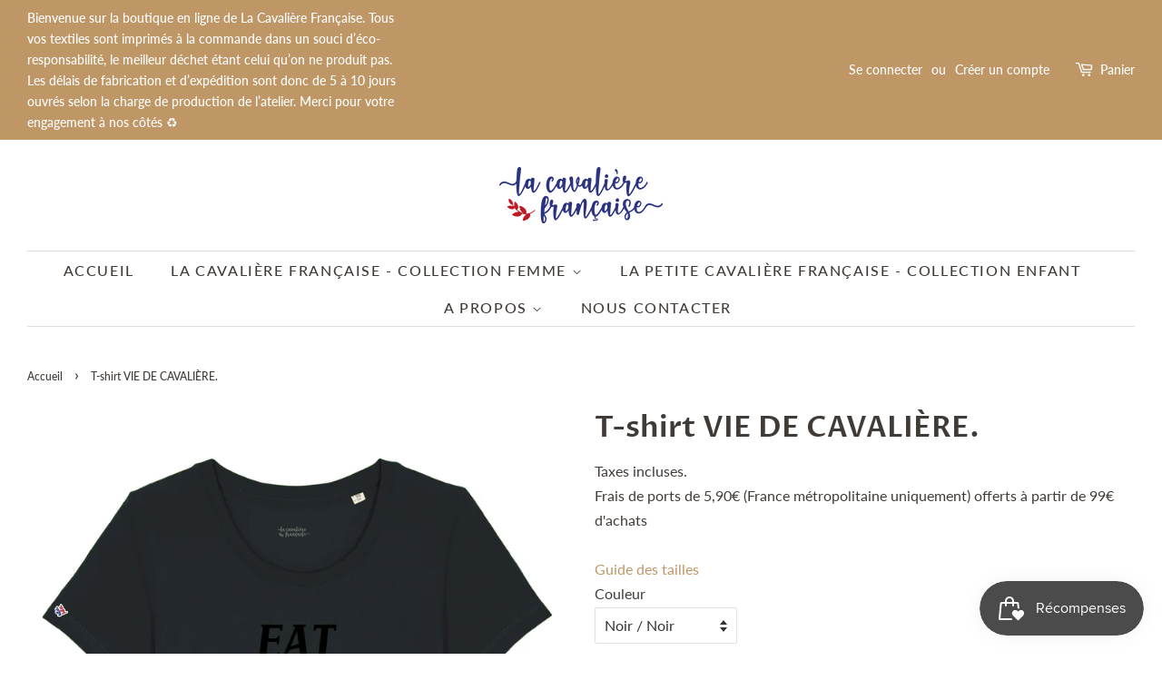

--- FILE ---
content_type: text/html; charset=utf-8
request_url: https://www.lacavalierefrancaise.fr/products/t-shirt-vie-de-cavaliere
body_size: 25601
content:
<!doctype html>
<html class="no-js">
<head>

  <!-- Basic page needs ================================================== -->
  <meta charset="utf-8">
  <meta http-equiv="X-UA-Compatible" content="IE=edge,chrome=1">

  
  <link rel="shortcut icon" href="//www.lacavalierefrancaise.fr/cdn/shop/files/logo_32x32.png?v=1613703541" type="image/png" />
  

  <!-- Title and description ================================================== -->
  <title>
  T-shirt VIE DE CAVALIÈRE. &ndash; La Cavalière Française
  </title>

  
  <meta name="description" content="Un sacré programme la vie d’une cavalière ! Ce t-shirt est une reddition d’un modèle de la toute première collection La Cavalière Française qui avait eu un succès incroyable. D’ailleurs, je le vois encore parfois dans vos stories. L’impression est en toucher velours, avec un léger relief apportant élégance et raffineme">
  

  <!-- Social meta ================================================== -->
  <!-- /snippets/social-meta-tags.liquid -->




<meta property="og:site_name" content="La Cavalière Française">
<meta property="og:url" content="https://www.lacavalierefrancaise.fr/products/t-shirt-vie-de-cavaliere">
<meta property="og:title" content="T-shirt VIE DE CAVALIÈRE.">
<meta property="og:type" content="product">
<meta property="og:description" content="Un sacré programme la vie d’une cavalière ! Ce t-shirt est une reddition d’un modèle de la toute première collection La Cavalière Française qui avait eu un succès incroyable. D’ailleurs, je le vois encore parfois dans vos stories. L’impression est en toucher velours, avec un léger relief apportant élégance et raffineme">

  <meta property="og:price:amount" content="29,00">
  <meta property="og:price:currency" content="EUR">

<meta property="og:image" content="http://www.lacavalierefrancaise.fr/cdn/shop/products/image_caa3116f-e55b-483b-bf01-439642acecef_1200x1200.jpg?v=1674411437"><meta property="og:image" content="http://www.lacavalierefrancaise.fr/cdn/shop/products/image_eba8d8b2-b6eb-4515-9029-ea96b4229258_1200x1200.jpg?v=1674411439"><meta property="og:image" content="http://www.lacavalierefrancaise.fr/cdn/shop/products/image_83a07726-8429-42e9-9d5f-8f1876b361e1_1200x1200.jpg?v=1674411442">
<meta property="og:image:secure_url" content="https://www.lacavalierefrancaise.fr/cdn/shop/products/image_caa3116f-e55b-483b-bf01-439642acecef_1200x1200.jpg?v=1674411437"><meta property="og:image:secure_url" content="https://www.lacavalierefrancaise.fr/cdn/shop/products/image_eba8d8b2-b6eb-4515-9029-ea96b4229258_1200x1200.jpg?v=1674411439"><meta property="og:image:secure_url" content="https://www.lacavalierefrancaise.fr/cdn/shop/products/image_83a07726-8429-42e9-9d5f-8f1876b361e1_1200x1200.jpg?v=1674411442">


<meta name="twitter:card" content="summary_large_image">
<meta name="twitter:title" content="T-shirt VIE DE CAVALIÈRE.">
<meta name="twitter:description" content="Un sacré programme la vie d’une cavalière ! Ce t-shirt est une reddition d’un modèle de la toute première collection La Cavalière Française qui avait eu un succès incroyable. D’ailleurs, je le vois encore parfois dans vos stories. L’impression est en toucher velours, avec un léger relief apportant élégance et raffineme">


  <!-- Helpers ================================================== -->
  <link rel="canonical" href="https://www.lacavalierefrancaise.fr/products/t-shirt-vie-de-cavaliere">
  <meta name="viewport" content="width=device-width,initial-scale=1">
  <meta name="theme-color" content="#bf9766">

  <!-- CSS ================================================== -->
  <link href="//www.lacavalierefrancaise.fr/cdn/shop/t/2/assets/timber.scss.css?v=38826300965427272491759259365" rel="stylesheet" type="text/css" media="all" />
  <link href="//www.lacavalierefrancaise.fr/cdn/shop/t/2/assets/theme.scss.css?v=65661629682534905471759259364" rel="stylesheet" type="text/css" media="all" />

  <script>
    window.theme = window.theme || {};

    var theme = {
      strings: {
        addToCart: "Ajouter au panier",
        soldOut: "Épuisé",
        unavailable: "Non disponible",
        zoomClose: "Fermer (Esc)",
        zoomPrev: "Précédent (flèche gauche)",
        zoomNext: "Suivant (flèche droite)",
        addressError: "Vous ne trouvez pas cette adresse",
        addressNoResults: "Aucun résultat pour cette adresse",
        addressQueryLimit: "Vous avez dépassé la limite de Google utilisation de l'API. Envisager la mise à niveau à un \u003ca href=\"https:\/\/developers.google.com\/maps\/premium\/usage-limits\"\u003erégime spécial\u003c\/a\u003e.",
        authError: "Il y avait un problème authentifier votre compte Google Maps API."
      },
      settings: {
        // Adding some settings to allow the editor to update correctly when they are changed
        enableWideLayout: true,
        typeAccentTransform: true,
        typeAccentSpacing: true,
        baseFontSize: '16px',
        headerBaseFontSize: '32px',
        accentFontSize: '16px'
      },
      variables: {
        mediaQueryMedium: 'screen and (max-width: 768px)',
        bpSmall: false
      },
      moneyFormat: "{{amount_with_comma_separator}}€"
    }

    document.documentElement.className = document.documentElement.className.replace('no-js', 'supports-js');
  </script>

  <!-- Header hook for plugins ================================================== -->
  <script>window.performance && window.performance.mark && window.performance.mark('shopify.content_for_header.start');</script><meta id="shopify-digital-wallet" name="shopify-digital-wallet" content="/2142240843/digital_wallets/dialog">
<meta name="shopify-checkout-api-token" content="c322dd53c2d4ec9349ca7c249cd563b2">
<link rel="alternate" type="application/json+oembed" href="https://www.lacavalierefrancaise.fr/products/t-shirt-vie-de-cavaliere.oembed">
<script async="async" src="/checkouts/internal/preloads.js?locale=fr-FR"></script>
<script id="apple-pay-shop-capabilities" type="application/json">{"shopId":2142240843,"countryCode":"FR","currencyCode":"EUR","merchantCapabilities":["supports3DS"],"merchantId":"gid:\/\/shopify\/Shop\/2142240843","merchantName":"La Cavalière Française","requiredBillingContactFields":["postalAddress","email","phone"],"requiredShippingContactFields":["postalAddress","email","phone"],"shippingType":"shipping","supportedNetworks":["visa","masterCard","amex"],"total":{"type":"pending","label":"La Cavalière Française","amount":"1.00"},"shopifyPaymentsEnabled":false,"supportsSubscriptions":false}</script>
<script id="shopify-features" type="application/json">{"accessToken":"c322dd53c2d4ec9349ca7c249cd563b2","betas":["rich-media-storefront-analytics"],"domain":"www.lacavalierefrancaise.fr","predictiveSearch":true,"shopId":2142240843,"locale":"fr"}</script>
<script>var Shopify = Shopify || {};
Shopify.shop = "la-cavaliere-francaise.myshopify.com";
Shopify.locale = "fr";
Shopify.currency = {"active":"EUR","rate":"1.0"};
Shopify.country = "FR";
Shopify.theme = {"name":"Minimal","id":71359955019,"schema_name":"Minimal","schema_version":"10.0.4","theme_store_id":380,"role":"main"};
Shopify.theme.handle = "null";
Shopify.theme.style = {"id":null,"handle":null};
Shopify.cdnHost = "www.lacavalierefrancaise.fr/cdn";
Shopify.routes = Shopify.routes || {};
Shopify.routes.root = "/";</script>
<script type="module">!function(o){(o.Shopify=o.Shopify||{}).modules=!0}(window);</script>
<script>!function(o){function n(){var o=[];function n(){o.push(Array.prototype.slice.apply(arguments))}return n.q=o,n}var t=o.Shopify=o.Shopify||{};t.loadFeatures=n(),t.autoloadFeatures=n()}(window);</script>
<script id="shop-js-analytics" type="application/json">{"pageType":"product"}</script>
<script defer="defer" async type="module" src="//www.lacavalierefrancaise.fr/cdn/shopifycloud/shop-js/modules/v2/client.init-shop-cart-sync_BcDpqI9l.fr.esm.js"></script>
<script defer="defer" async type="module" src="//www.lacavalierefrancaise.fr/cdn/shopifycloud/shop-js/modules/v2/chunk.common_a1Rf5Dlz.esm.js"></script>
<script defer="defer" async type="module" src="//www.lacavalierefrancaise.fr/cdn/shopifycloud/shop-js/modules/v2/chunk.modal_Djra7sW9.esm.js"></script>
<script type="module">
  await import("//www.lacavalierefrancaise.fr/cdn/shopifycloud/shop-js/modules/v2/client.init-shop-cart-sync_BcDpqI9l.fr.esm.js");
await import("//www.lacavalierefrancaise.fr/cdn/shopifycloud/shop-js/modules/v2/chunk.common_a1Rf5Dlz.esm.js");
await import("//www.lacavalierefrancaise.fr/cdn/shopifycloud/shop-js/modules/v2/chunk.modal_Djra7sW9.esm.js");

  window.Shopify.SignInWithShop?.initShopCartSync?.({"fedCMEnabled":true,"windoidEnabled":true});

</script>
<script>(function() {
  var isLoaded = false;
  function asyncLoad() {
    if (isLoaded) return;
    isLoaded = true;
    var urls = ["https:\/\/js.smile.io\/v1\/smile-shopify.js?shop=la-cavaliere-francaise.myshopify.com","https:\/\/d1564fddzjmdj5.cloudfront.net\/initializercolissimo.js?app_name=happycolissimo\u0026cloud=d1564fddzjmdj5.cloudfront.net\u0026shop=la-cavaliere-francaise.myshopify.com"];
    for (var i = 0; i < urls.length; i++) {
      var s = document.createElement('script');
      s.type = 'text/javascript';
      s.async = true;
      s.src = urls[i];
      var x = document.getElementsByTagName('script')[0];
      x.parentNode.insertBefore(s, x);
    }
  };
  if(window.attachEvent) {
    window.attachEvent('onload', asyncLoad);
  } else {
    window.addEventListener('load', asyncLoad, false);
  }
})();</script>
<script id="__st">var __st={"a":2142240843,"offset":3600,"reqid":"6b4a8f8c-7a27-45e6-b47e-099fac23aadb-1769043813","pageurl":"www.lacavalierefrancaise.fr\/products\/t-shirt-vie-de-cavaliere","u":"3a0c8aa69cd1","p":"product","rtyp":"product","rid":6811771142219};</script>
<script>window.ShopifyPaypalV4VisibilityTracking = true;</script>
<script id="captcha-bootstrap">!function(){'use strict';const t='contact',e='account',n='new_comment',o=[[t,t],['blogs',n],['comments',n],[t,'customer']],c=[[e,'customer_login'],[e,'guest_login'],[e,'recover_customer_password'],[e,'create_customer']],r=t=>t.map((([t,e])=>`form[action*='/${t}']:not([data-nocaptcha='true']) input[name='form_type'][value='${e}']`)).join(','),a=t=>()=>t?[...document.querySelectorAll(t)].map((t=>t.form)):[];function s(){const t=[...o],e=r(t);return a(e)}const i='password',u='form_key',d=['recaptcha-v3-token','g-recaptcha-response','h-captcha-response',i],f=()=>{try{return window.sessionStorage}catch{return}},m='__shopify_v',_=t=>t.elements[u];function p(t,e,n=!1){try{const o=window.sessionStorage,c=JSON.parse(o.getItem(e)),{data:r}=function(t){const{data:e,action:n}=t;return t[m]||n?{data:e,action:n}:{data:t,action:n}}(c);for(const[e,n]of Object.entries(r))t.elements[e]&&(t.elements[e].value=n);n&&o.removeItem(e)}catch(o){console.error('form repopulation failed',{error:o})}}const l='form_type',E='cptcha';function T(t){t.dataset[E]=!0}const w=window,h=w.document,L='Shopify',v='ce_forms',y='captcha';let A=!1;((t,e)=>{const n=(g='f06e6c50-85a8-45c8-87d0-21a2b65856fe',I='https://cdn.shopify.com/shopifycloud/storefront-forms-hcaptcha/ce_storefront_forms_captcha_hcaptcha.v1.5.2.iife.js',D={infoText:'Protégé par hCaptcha',privacyText:'Confidentialité',termsText:'Conditions'},(t,e,n)=>{const o=w[L][v],c=o.bindForm;if(c)return c(t,g,e,D).then(n);var r;o.q.push([[t,g,e,D],n]),r=I,A||(h.body.append(Object.assign(h.createElement('script'),{id:'captcha-provider',async:!0,src:r})),A=!0)});var g,I,D;w[L]=w[L]||{},w[L][v]=w[L][v]||{},w[L][v].q=[],w[L][y]=w[L][y]||{},w[L][y].protect=function(t,e){n(t,void 0,e),T(t)},Object.freeze(w[L][y]),function(t,e,n,w,h,L){const[v,y,A,g]=function(t,e,n){const i=e?o:[],u=t?c:[],d=[...i,...u],f=r(d),m=r(i),_=r(d.filter((([t,e])=>n.includes(e))));return[a(f),a(m),a(_),s()]}(w,h,L),I=t=>{const e=t.target;return e instanceof HTMLFormElement?e:e&&e.form},D=t=>v().includes(t);t.addEventListener('submit',(t=>{const e=I(t);if(!e)return;const n=D(e)&&!e.dataset.hcaptchaBound&&!e.dataset.recaptchaBound,o=_(e),c=g().includes(e)&&(!o||!o.value);(n||c)&&t.preventDefault(),c&&!n&&(function(t){try{if(!f())return;!function(t){const e=f();if(!e)return;const n=_(t);if(!n)return;const o=n.value;o&&e.removeItem(o)}(t);const e=Array.from(Array(32),(()=>Math.random().toString(36)[2])).join('');!function(t,e){_(t)||t.append(Object.assign(document.createElement('input'),{type:'hidden',name:u})),t.elements[u].value=e}(t,e),function(t,e){const n=f();if(!n)return;const o=[...t.querySelectorAll(`input[type='${i}']`)].map((({name:t})=>t)),c=[...d,...o],r={};for(const[a,s]of new FormData(t).entries())c.includes(a)||(r[a]=s);n.setItem(e,JSON.stringify({[m]:1,action:t.action,data:r}))}(t,e)}catch(e){console.error('failed to persist form',e)}}(e),e.submit())}));const S=(t,e)=>{t&&!t.dataset[E]&&(n(t,e.some((e=>e===t))),T(t))};for(const o of['focusin','change'])t.addEventListener(o,(t=>{const e=I(t);D(e)&&S(e,y())}));const B=e.get('form_key'),M=e.get(l),P=B&&M;t.addEventListener('DOMContentLoaded',(()=>{const t=y();if(P)for(const e of t)e.elements[l].value===M&&p(e,B);[...new Set([...A(),...v().filter((t=>'true'===t.dataset.shopifyCaptcha))])].forEach((e=>S(e,t)))}))}(h,new URLSearchParams(w.location.search),n,t,e,['guest_login'])})(!0,!0)}();</script>
<script integrity="sha256-4kQ18oKyAcykRKYeNunJcIwy7WH5gtpwJnB7kiuLZ1E=" data-source-attribution="shopify.loadfeatures" defer="defer" src="//www.lacavalierefrancaise.fr/cdn/shopifycloud/storefront/assets/storefront/load_feature-a0a9edcb.js" crossorigin="anonymous"></script>
<script data-source-attribution="shopify.dynamic_checkout.dynamic.init">var Shopify=Shopify||{};Shopify.PaymentButton=Shopify.PaymentButton||{isStorefrontPortableWallets:!0,init:function(){window.Shopify.PaymentButton.init=function(){};var t=document.createElement("script");t.src="https://www.lacavalierefrancaise.fr/cdn/shopifycloud/portable-wallets/latest/portable-wallets.fr.js",t.type="module",document.head.appendChild(t)}};
</script>
<script data-source-attribution="shopify.dynamic_checkout.buyer_consent">
  function portableWalletsHideBuyerConsent(e){var t=document.getElementById("shopify-buyer-consent"),n=document.getElementById("shopify-subscription-policy-button");t&&n&&(t.classList.add("hidden"),t.setAttribute("aria-hidden","true"),n.removeEventListener("click",e))}function portableWalletsShowBuyerConsent(e){var t=document.getElementById("shopify-buyer-consent"),n=document.getElementById("shopify-subscription-policy-button");t&&n&&(t.classList.remove("hidden"),t.removeAttribute("aria-hidden"),n.addEventListener("click",e))}window.Shopify?.PaymentButton&&(window.Shopify.PaymentButton.hideBuyerConsent=portableWalletsHideBuyerConsent,window.Shopify.PaymentButton.showBuyerConsent=portableWalletsShowBuyerConsent);
</script>
<script data-source-attribution="shopify.dynamic_checkout.cart.bootstrap">document.addEventListener("DOMContentLoaded",(function(){function t(){return document.querySelector("shopify-accelerated-checkout-cart, shopify-accelerated-checkout")}if(t())Shopify.PaymentButton.init();else{new MutationObserver((function(e,n){t()&&(Shopify.PaymentButton.init(),n.disconnect())})).observe(document.body,{childList:!0,subtree:!0})}}));
</script>
<link id="shopify-accelerated-checkout-styles" rel="stylesheet" media="screen" href="https://www.lacavalierefrancaise.fr/cdn/shopifycloud/portable-wallets/latest/accelerated-checkout-backwards-compat.css" crossorigin="anonymous">
<style id="shopify-accelerated-checkout-cart">
        #shopify-buyer-consent {
  margin-top: 1em;
  display: inline-block;
  width: 100%;
}

#shopify-buyer-consent.hidden {
  display: none;
}

#shopify-subscription-policy-button {
  background: none;
  border: none;
  padding: 0;
  text-decoration: underline;
  font-size: inherit;
  cursor: pointer;
}

#shopify-subscription-policy-button::before {
  box-shadow: none;
}

      </style>

<script>window.performance && window.performance.mark && window.performance.mark('shopify.content_for_header.end');</script>

  <script src="//www.lacavalierefrancaise.fr/cdn/shop/t/2/assets/jquery-2.2.3.min.js?v=58211863146907186831554800873" type="text/javascript"></script>

  <script src="//www.lacavalierefrancaise.fr/cdn/shop/t/2/assets/lazysizes.min.js?v=177476512571513845041554800873" async="async"></script>

  
  

<script src="//staticxx.s3.amazonaws.com/aio_stats_lib_v1.min.js?v=1.0"></script><link href="https://monorail-edge.shopifysvc.com" rel="dns-prefetch">
<script>(function(){if ("sendBeacon" in navigator && "performance" in window) {try {var session_token_from_headers = performance.getEntriesByType('navigation')[0].serverTiming.find(x => x.name == '_s').description;} catch {var session_token_from_headers = undefined;}var session_cookie_matches = document.cookie.match(/_shopify_s=([^;]*)/);var session_token_from_cookie = session_cookie_matches && session_cookie_matches.length === 2 ? session_cookie_matches[1] : "";var session_token = session_token_from_headers || session_token_from_cookie || "";function handle_abandonment_event(e) {var entries = performance.getEntries().filter(function(entry) {return /monorail-edge.shopifysvc.com/.test(entry.name);});if (!window.abandonment_tracked && entries.length === 0) {window.abandonment_tracked = true;var currentMs = Date.now();var navigation_start = performance.timing.navigationStart;var payload = {shop_id: 2142240843,url: window.location.href,navigation_start,duration: currentMs - navigation_start,session_token,page_type: "product"};window.navigator.sendBeacon("https://monorail-edge.shopifysvc.com/v1/produce", JSON.stringify({schema_id: "online_store_buyer_site_abandonment/1.1",payload: payload,metadata: {event_created_at_ms: currentMs,event_sent_at_ms: currentMs}}));}}window.addEventListener('pagehide', handle_abandonment_event);}}());</script>
<script id="web-pixels-manager-setup">(function e(e,d,r,n,o){if(void 0===o&&(o={}),!Boolean(null===(a=null===(i=window.Shopify)||void 0===i?void 0:i.analytics)||void 0===a?void 0:a.replayQueue)){var i,a;window.Shopify=window.Shopify||{};var t=window.Shopify;t.analytics=t.analytics||{};var s=t.analytics;s.replayQueue=[],s.publish=function(e,d,r){return s.replayQueue.push([e,d,r]),!0};try{self.performance.mark("wpm:start")}catch(e){}var l=function(){var e={modern:/Edge?\/(1{2}[4-9]|1[2-9]\d|[2-9]\d{2}|\d{4,})\.\d+(\.\d+|)|Firefox\/(1{2}[4-9]|1[2-9]\d|[2-9]\d{2}|\d{4,})\.\d+(\.\d+|)|Chrom(ium|e)\/(9{2}|\d{3,})\.\d+(\.\d+|)|(Maci|X1{2}).+ Version\/(15\.\d+|(1[6-9]|[2-9]\d|\d{3,})\.\d+)([,.]\d+|)( \(\w+\)|)( Mobile\/\w+|) Safari\/|Chrome.+OPR\/(9{2}|\d{3,})\.\d+\.\d+|(CPU[ +]OS|iPhone[ +]OS|CPU[ +]iPhone|CPU IPhone OS|CPU iPad OS)[ +]+(15[._]\d+|(1[6-9]|[2-9]\d|\d{3,})[._]\d+)([._]\d+|)|Android:?[ /-](13[3-9]|1[4-9]\d|[2-9]\d{2}|\d{4,})(\.\d+|)(\.\d+|)|Android.+Firefox\/(13[5-9]|1[4-9]\d|[2-9]\d{2}|\d{4,})\.\d+(\.\d+|)|Android.+Chrom(ium|e)\/(13[3-9]|1[4-9]\d|[2-9]\d{2}|\d{4,})\.\d+(\.\d+|)|SamsungBrowser\/([2-9]\d|\d{3,})\.\d+/,legacy:/Edge?\/(1[6-9]|[2-9]\d|\d{3,})\.\d+(\.\d+|)|Firefox\/(5[4-9]|[6-9]\d|\d{3,})\.\d+(\.\d+|)|Chrom(ium|e)\/(5[1-9]|[6-9]\d|\d{3,})\.\d+(\.\d+|)([\d.]+$|.*Safari\/(?![\d.]+ Edge\/[\d.]+$))|(Maci|X1{2}).+ Version\/(10\.\d+|(1[1-9]|[2-9]\d|\d{3,})\.\d+)([,.]\d+|)( \(\w+\)|)( Mobile\/\w+|) Safari\/|Chrome.+OPR\/(3[89]|[4-9]\d|\d{3,})\.\d+\.\d+|(CPU[ +]OS|iPhone[ +]OS|CPU[ +]iPhone|CPU IPhone OS|CPU iPad OS)[ +]+(10[._]\d+|(1[1-9]|[2-9]\d|\d{3,})[._]\d+)([._]\d+|)|Android:?[ /-](13[3-9]|1[4-9]\d|[2-9]\d{2}|\d{4,})(\.\d+|)(\.\d+|)|Mobile Safari.+OPR\/([89]\d|\d{3,})\.\d+\.\d+|Android.+Firefox\/(13[5-9]|1[4-9]\d|[2-9]\d{2}|\d{4,})\.\d+(\.\d+|)|Android.+Chrom(ium|e)\/(13[3-9]|1[4-9]\d|[2-9]\d{2}|\d{4,})\.\d+(\.\d+|)|Android.+(UC? ?Browser|UCWEB|U3)[ /]?(15\.([5-9]|\d{2,})|(1[6-9]|[2-9]\d|\d{3,})\.\d+)\.\d+|SamsungBrowser\/(5\.\d+|([6-9]|\d{2,})\.\d+)|Android.+MQ{2}Browser\/(14(\.(9|\d{2,})|)|(1[5-9]|[2-9]\d|\d{3,})(\.\d+|))(\.\d+|)|K[Aa][Ii]OS\/(3\.\d+|([4-9]|\d{2,})\.\d+)(\.\d+|)/},d=e.modern,r=e.legacy,n=navigator.userAgent;return n.match(d)?"modern":n.match(r)?"legacy":"unknown"}(),u="modern"===l?"modern":"legacy",c=(null!=n?n:{modern:"",legacy:""})[u],f=function(e){return[e.baseUrl,"/wpm","/b",e.hashVersion,"modern"===e.buildTarget?"m":"l",".js"].join("")}({baseUrl:d,hashVersion:r,buildTarget:u}),m=function(e){var d=e.version,r=e.bundleTarget,n=e.surface,o=e.pageUrl,i=e.monorailEndpoint;return{emit:function(e){var a=e.status,t=e.errorMsg,s=(new Date).getTime(),l=JSON.stringify({metadata:{event_sent_at_ms:s},events:[{schema_id:"web_pixels_manager_load/3.1",payload:{version:d,bundle_target:r,page_url:o,status:a,surface:n,error_msg:t},metadata:{event_created_at_ms:s}}]});if(!i)return console&&console.warn&&console.warn("[Web Pixels Manager] No Monorail endpoint provided, skipping logging."),!1;try{return self.navigator.sendBeacon.bind(self.navigator)(i,l)}catch(e){}var u=new XMLHttpRequest;try{return u.open("POST",i,!0),u.setRequestHeader("Content-Type","text/plain"),u.send(l),!0}catch(e){return console&&console.warn&&console.warn("[Web Pixels Manager] Got an unhandled error while logging to Monorail."),!1}}}}({version:r,bundleTarget:l,surface:e.surface,pageUrl:self.location.href,monorailEndpoint:e.monorailEndpoint});try{o.browserTarget=l,function(e){var d=e.src,r=e.async,n=void 0===r||r,o=e.onload,i=e.onerror,a=e.sri,t=e.scriptDataAttributes,s=void 0===t?{}:t,l=document.createElement("script"),u=document.querySelector("head"),c=document.querySelector("body");if(l.async=n,l.src=d,a&&(l.integrity=a,l.crossOrigin="anonymous"),s)for(var f in s)if(Object.prototype.hasOwnProperty.call(s,f))try{l.dataset[f]=s[f]}catch(e){}if(o&&l.addEventListener("load",o),i&&l.addEventListener("error",i),u)u.appendChild(l);else{if(!c)throw new Error("Did not find a head or body element to append the script");c.appendChild(l)}}({src:f,async:!0,onload:function(){if(!function(){var e,d;return Boolean(null===(d=null===(e=window.Shopify)||void 0===e?void 0:e.analytics)||void 0===d?void 0:d.initialized)}()){var d=window.webPixelsManager.init(e)||void 0;if(d){var r=window.Shopify.analytics;r.replayQueue.forEach((function(e){var r=e[0],n=e[1],o=e[2];d.publishCustomEvent(r,n,o)})),r.replayQueue=[],r.publish=d.publishCustomEvent,r.visitor=d.visitor,r.initialized=!0}}},onerror:function(){return m.emit({status:"failed",errorMsg:"".concat(f," has failed to load")})},sri:function(e){var d=/^sha384-[A-Za-z0-9+/=]+$/;return"string"==typeof e&&d.test(e)}(c)?c:"",scriptDataAttributes:o}),m.emit({status:"loading"})}catch(e){m.emit({status:"failed",errorMsg:(null==e?void 0:e.message)||"Unknown error"})}}})({shopId: 2142240843,storefrontBaseUrl: "https://www.lacavalierefrancaise.fr",extensionsBaseUrl: "https://extensions.shopifycdn.com/cdn/shopifycloud/web-pixels-manager",monorailEndpoint: "https://monorail-edge.shopifysvc.com/unstable/produce_batch",surface: "storefront-renderer",enabledBetaFlags: ["2dca8a86"],webPixelsConfigList: [{"id":"shopify-app-pixel","configuration":"{}","eventPayloadVersion":"v1","runtimeContext":"STRICT","scriptVersion":"0450","apiClientId":"shopify-pixel","type":"APP","privacyPurposes":["ANALYTICS","MARKETING"]},{"id":"shopify-custom-pixel","eventPayloadVersion":"v1","runtimeContext":"LAX","scriptVersion":"0450","apiClientId":"shopify-pixel","type":"CUSTOM","privacyPurposes":["ANALYTICS","MARKETING"]}],isMerchantRequest: false,initData: {"shop":{"name":"La Cavalière Française","paymentSettings":{"currencyCode":"EUR"},"myshopifyDomain":"la-cavaliere-francaise.myshopify.com","countryCode":"FR","storefrontUrl":"https:\/\/www.lacavalierefrancaise.fr"},"customer":null,"cart":null,"checkout":null,"productVariants":[{"price":{"amount":29.0,"currencyCode":"EUR"},"product":{"title":"T-shirt VIE DE CAVALIÈRE.","vendor":"La Cavalière Française","id":"6811771142219","untranslatedTitle":"T-shirt VIE DE CAVALIÈRE.","url":"\/products\/t-shirt-vie-de-cavaliere","type":""},"id":"39951043002443","image":{"src":"\/\/www.lacavalierefrancaise.fr\/cdn\/shop\/products\/image_caa3116f-e55b-483b-bf01-439642acecef.jpg?v=1674411437"},"sku":"","title":"Noir \/ Noir \/ XS","untranslatedTitle":"Noir \/ Noir \/ XS"},{"price":{"amount":29.0,"currencyCode":"EUR"},"product":{"title":"T-shirt VIE DE CAVALIÈRE.","vendor":"La Cavalière Française","id":"6811771142219","untranslatedTitle":"T-shirt VIE DE CAVALIÈRE.","url":"\/products\/t-shirt-vie-de-cavaliere","type":""},"id":"39951043035211","image":{"src":"\/\/www.lacavalierefrancaise.fr\/cdn\/shop\/products\/image_caa3116f-e55b-483b-bf01-439642acecef.jpg?v=1674411437"},"sku":null,"title":"Noir \/ Noir \/ S","untranslatedTitle":"Noir \/ Noir \/ S"},{"price":{"amount":29.0,"currencyCode":"EUR"},"product":{"title":"T-shirt VIE DE CAVALIÈRE.","vendor":"La Cavalière Française","id":"6811771142219","untranslatedTitle":"T-shirt VIE DE CAVALIÈRE.","url":"\/products\/t-shirt-vie-de-cavaliere","type":""},"id":"39951043067979","image":{"src":"\/\/www.lacavalierefrancaise.fr\/cdn\/shop\/products\/image_caa3116f-e55b-483b-bf01-439642acecef.jpg?v=1674411437"},"sku":null,"title":"Noir \/ Noir \/ M","untranslatedTitle":"Noir \/ Noir \/ M"},{"price":{"amount":29.0,"currencyCode":"EUR"},"product":{"title":"T-shirt VIE DE CAVALIÈRE.","vendor":"La Cavalière Française","id":"6811771142219","untranslatedTitle":"T-shirt VIE DE CAVALIÈRE.","url":"\/products\/t-shirt-vie-de-cavaliere","type":""},"id":"39951043100747","image":{"src":"\/\/www.lacavalierefrancaise.fr\/cdn\/shop\/products\/image_caa3116f-e55b-483b-bf01-439642acecef.jpg?v=1674411437"},"sku":null,"title":"Noir \/ Noir \/ L","untranslatedTitle":"Noir \/ Noir \/ L"},{"price":{"amount":29.0,"currencyCode":"EUR"},"product":{"title":"T-shirt VIE DE CAVALIÈRE.","vendor":"La Cavalière Française","id":"6811771142219","untranslatedTitle":"T-shirt VIE DE CAVALIÈRE.","url":"\/products\/t-shirt-vie-de-cavaliere","type":""},"id":"39951043133515","image":{"src":"\/\/www.lacavalierefrancaise.fr\/cdn\/shop\/products\/image_caa3116f-e55b-483b-bf01-439642acecef.jpg?v=1674411437"},"sku":null,"title":"Noir \/ Noir \/ XL","untranslatedTitle":"Noir \/ Noir \/ XL"},{"price":{"amount":29.0,"currencyCode":"EUR"},"product":{"title":"T-shirt VIE DE CAVALIÈRE.","vendor":"La Cavalière Française","id":"6811771142219","untranslatedTitle":"T-shirt VIE DE CAVALIÈRE.","url":"\/products\/t-shirt-vie-de-cavaliere","type":""},"id":"39951043166283","image":{"src":"\/\/www.lacavalierefrancaise.fr\/cdn\/shop\/products\/image_caa3116f-e55b-483b-bf01-439642acecef.jpg?v=1674411437"},"sku":null,"title":"Noir \/ Noir \/ XXL","untranslatedTitle":"Noir \/ Noir \/ XXL"},{"price":{"amount":29.0,"currencyCode":"EUR"},"product":{"title":"T-shirt VIE DE CAVALIÈRE.","vendor":"La Cavalière Française","id":"6811771142219","untranslatedTitle":"T-shirt VIE DE CAVALIÈRE.","url":"\/products\/t-shirt-vie-de-cavaliere","type":""},"id":"39951043199051","image":{"src":"\/\/www.lacavalierefrancaise.fr\/cdn\/shop\/products\/image_83a07726-8429-42e9-9d5f-8f1876b361e1.jpg?v=1674411442"},"sku":null,"title":"Navy \/ Noir \/ XS","untranslatedTitle":"Navy \/ Noir \/ XS"},{"price":{"amount":29.0,"currencyCode":"EUR"},"product":{"title":"T-shirt VIE DE CAVALIÈRE.","vendor":"La Cavalière Française","id":"6811771142219","untranslatedTitle":"T-shirt VIE DE CAVALIÈRE.","url":"\/products\/t-shirt-vie-de-cavaliere","type":""},"id":"39951043231819","image":{"src":"\/\/www.lacavalierefrancaise.fr\/cdn\/shop\/products\/image_83a07726-8429-42e9-9d5f-8f1876b361e1.jpg?v=1674411442"},"sku":null,"title":"Navy \/ Noir \/ S","untranslatedTitle":"Navy \/ Noir \/ S"},{"price":{"amount":29.0,"currencyCode":"EUR"},"product":{"title":"T-shirt VIE DE CAVALIÈRE.","vendor":"La Cavalière Française","id":"6811771142219","untranslatedTitle":"T-shirt VIE DE CAVALIÈRE.","url":"\/products\/t-shirt-vie-de-cavaliere","type":""},"id":"39951043264587","image":{"src":"\/\/www.lacavalierefrancaise.fr\/cdn\/shop\/products\/image_83a07726-8429-42e9-9d5f-8f1876b361e1.jpg?v=1674411442"},"sku":null,"title":"Navy \/ Noir \/ M","untranslatedTitle":"Navy \/ Noir \/ M"},{"price":{"amount":29.0,"currencyCode":"EUR"},"product":{"title":"T-shirt VIE DE CAVALIÈRE.","vendor":"La Cavalière Française","id":"6811771142219","untranslatedTitle":"T-shirt VIE DE CAVALIÈRE.","url":"\/products\/t-shirt-vie-de-cavaliere","type":""},"id":"39951043297355","image":{"src":"\/\/www.lacavalierefrancaise.fr\/cdn\/shop\/products\/image_83a07726-8429-42e9-9d5f-8f1876b361e1.jpg?v=1674411442"},"sku":null,"title":"Navy \/ Noir \/ L","untranslatedTitle":"Navy \/ Noir \/ L"},{"price":{"amount":29.0,"currencyCode":"EUR"},"product":{"title":"T-shirt VIE DE CAVALIÈRE.","vendor":"La Cavalière Française","id":"6811771142219","untranslatedTitle":"T-shirt VIE DE CAVALIÈRE.","url":"\/products\/t-shirt-vie-de-cavaliere","type":""},"id":"39951043330123","image":{"src":"\/\/www.lacavalierefrancaise.fr\/cdn\/shop\/products\/image_83a07726-8429-42e9-9d5f-8f1876b361e1.jpg?v=1674411442"},"sku":null,"title":"Navy \/ Noir \/ XL","untranslatedTitle":"Navy \/ Noir \/ XL"},{"price":{"amount":29.0,"currencyCode":"EUR"},"product":{"title":"T-shirt VIE DE CAVALIÈRE.","vendor":"La Cavalière Française","id":"6811771142219","untranslatedTitle":"T-shirt VIE DE CAVALIÈRE.","url":"\/products\/t-shirt-vie-de-cavaliere","type":""},"id":"39951043362891","image":{"src":"\/\/www.lacavalierefrancaise.fr\/cdn\/shop\/products\/image_83a07726-8429-42e9-9d5f-8f1876b361e1.jpg?v=1674411442"},"sku":null,"title":"Navy \/ Noir \/ XXL","untranslatedTitle":"Navy \/ Noir \/ XXL"},{"price":{"amount":29.0,"currencyCode":"EUR"},"product":{"title":"T-shirt VIE DE CAVALIÈRE.","vendor":"La Cavalière Française","id":"6811771142219","untranslatedTitle":"T-shirt VIE DE CAVALIÈRE.","url":"\/products\/t-shirt-vie-de-cavaliere","type":""},"id":"39951043395659","image":{"src":"\/\/www.lacavalierefrancaise.fr\/cdn\/shop\/products\/image_eba8d8b2-b6eb-4515-9029-ea96b4229258.jpg?v=1674411439"},"sku":null,"title":"Gris chiné \/ Noir \/ XS","untranslatedTitle":"Gris chiné \/ Noir \/ XS"},{"price":{"amount":29.0,"currencyCode":"EUR"},"product":{"title":"T-shirt VIE DE CAVALIÈRE.","vendor":"La Cavalière Française","id":"6811771142219","untranslatedTitle":"T-shirt VIE DE CAVALIÈRE.","url":"\/products\/t-shirt-vie-de-cavaliere","type":""},"id":"39951043428427","image":{"src":"\/\/www.lacavalierefrancaise.fr\/cdn\/shop\/products\/image_eba8d8b2-b6eb-4515-9029-ea96b4229258.jpg?v=1674411439"},"sku":null,"title":"Gris chiné \/ Noir \/ S","untranslatedTitle":"Gris chiné \/ Noir \/ S"},{"price":{"amount":29.0,"currencyCode":"EUR"},"product":{"title":"T-shirt VIE DE CAVALIÈRE.","vendor":"La Cavalière Française","id":"6811771142219","untranslatedTitle":"T-shirt VIE DE CAVALIÈRE.","url":"\/products\/t-shirt-vie-de-cavaliere","type":""},"id":"39951043461195","image":{"src":"\/\/www.lacavalierefrancaise.fr\/cdn\/shop\/products\/image_eba8d8b2-b6eb-4515-9029-ea96b4229258.jpg?v=1674411439"},"sku":null,"title":"Gris chiné \/ Noir \/ M","untranslatedTitle":"Gris chiné \/ Noir \/ M"},{"price":{"amount":29.0,"currencyCode":"EUR"},"product":{"title":"T-shirt VIE DE CAVALIÈRE.","vendor":"La Cavalière Française","id":"6811771142219","untranslatedTitle":"T-shirt VIE DE CAVALIÈRE.","url":"\/products\/t-shirt-vie-de-cavaliere","type":""},"id":"39951043493963","image":{"src":"\/\/www.lacavalierefrancaise.fr\/cdn\/shop\/products\/image_eba8d8b2-b6eb-4515-9029-ea96b4229258.jpg?v=1674411439"},"sku":null,"title":"Gris chiné \/ Noir \/ L","untranslatedTitle":"Gris chiné \/ Noir \/ L"},{"price":{"amount":29.0,"currencyCode":"EUR"},"product":{"title":"T-shirt VIE DE CAVALIÈRE.","vendor":"La Cavalière Française","id":"6811771142219","untranslatedTitle":"T-shirt VIE DE CAVALIÈRE.","url":"\/products\/t-shirt-vie-de-cavaliere","type":""},"id":"39951043526731","image":{"src":"\/\/www.lacavalierefrancaise.fr\/cdn\/shop\/products\/image_eba8d8b2-b6eb-4515-9029-ea96b4229258.jpg?v=1674411439"},"sku":null,"title":"Gris chiné \/ Noir \/ XL","untranslatedTitle":"Gris chiné \/ Noir \/ XL"},{"price":{"amount":29.0,"currencyCode":"EUR"},"product":{"title":"T-shirt VIE DE CAVALIÈRE.","vendor":"La Cavalière Française","id":"6811771142219","untranslatedTitle":"T-shirt VIE DE CAVALIÈRE.","url":"\/products\/t-shirt-vie-de-cavaliere","type":""},"id":"39951043559499","image":{"src":"\/\/www.lacavalierefrancaise.fr\/cdn\/shop\/products\/image_eba8d8b2-b6eb-4515-9029-ea96b4229258.jpg?v=1674411439"},"sku":null,"title":"Gris chiné \/ Noir \/ XXL","untranslatedTitle":"Gris chiné \/ Noir \/ XXL"}],"purchasingCompany":null},},"https://www.lacavalierefrancaise.fr/cdn","fcfee988w5aeb613cpc8e4bc33m6693e112",{"modern":"","legacy":""},{"shopId":"2142240843","storefrontBaseUrl":"https:\/\/www.lacavalierefrancaise.fr","extensionBaseUrl":"https:\/\/extensions.shopifycdn.com\/cdn\/shopifycloud\/web-pixels-manager","surface":"storefront-renderer","enabledBetaFlags":"[\"2dca8a86\"]","isMerchantRequest":"false","hashVersion":"fcfee988w5aeb613cpc8e4bc33m6693e112","publish":"custom","events":"[[\"page_viewed\",{}],[\"product_viewed\",{\"productVariant\":{\"price\":{\"amount\":29.0,\"currencyCode\":\"EUR\"},\"product\":{\"title\":\"T-shirt VIE DE CAVALIÈRE.\",\"vendor\":\"La Cavalière Française\",\"id\":\"6811771142219\",\"untranslatedTitle\":\"T-shirt VIE DE CAVALIÈRE.\",\"url\":\"\/products\/t-shirt-vie-de-cavaliere\",\"type\":\"\"},\"id\":\"39951043002443\",\"image\":{\"src\":\"\/\/www.lacavalierefrancaise.fr\/cdn\/shop\/products\/image_caa3116f-e55b-483b-bf01-439642acecef.jpg?v=1674411437\"},\"sku\":\"\",\"title\":\"Noir \/ Noir \/ XS\",\"untranslatedTitle\":\"Noir \/ Noir \/ XS\"}}]]"});</script><script>
  window.ShopifyAnalytics = window.ShopifyAnalytics || {};
  window.ShopifyAnalytics.meta = window.ShopifyAnalytics.meta || {};
  window.ShopifyAnalytics.meta.currency = 'EUR';
  var meta = {"product":{"id":6811771142219,"gid":"gid:\/\/shopify\/Product\/6811771142219","vendor":"La Cavalière Française","type":"","handle":"t-shirt-vie-de-cavaliere","variants":[{"id":39951043002443,"price":2900,"name":"T-shirt VIE DE CAVALIÈRE. - Noir \/ Noir \/ XS","public_title":"Noir \/ Noir \/ XS","sku":""},{"id":39951043035211,"price":2900,"name":"T-shirt VIE DE CAVALIÈRE. - Noir \/ Noir \/ S","public_title":"Noir \/ Noir \/ S","sku":null},{"id":39951043067979,"price":2900,"name":"T-shirt VIE DE CAVALIÈRE. - Noir \/ Noir \/ M","public_title":"Noir \/ Noir \/ M","sku":null},{"id":39951043100747,"price":2900,"name":"T-shirt VIE DE CAVALIÈRE. - Noir \/ Noir \/ L","public_title":"Noir \/ Noir \/ L","sku":null},{"id":39951043133515,"price":2900,"name":"T-shirt VIE DE CAVALIÈRE. - Noir \/ Noir \/ XL","public_title":"Noir \/ Noir \/ XL","sku":null},{"id":39951043166283,"price":2900,"name":"T-shirt VIE DE CAVALIÈRE. - Noir \/ Noir \/ XXL","public_title":"Noir \/ Noir \/ XXL","sku":null},{"id":39951043199051,"price":2900,"name":"T-shirt VIE DE CAVALIÈRE. - Navy \/ Noir \/ XS","public_title":"Navy \/ Noir \/ XS","sku":null},{"id":39951043231819,"price":2900,"name":"T-shirt VIE DE CAVALIÈRE. - Navy \/ Noir \/ S","public_title":"Navy \/ Noir \/ S","sku":null},{"id":39951043264587,"price":2900,"name":"T-shirt VIE DE CAVALIÈRE. - Navy \/ Noir \/ M","public_title":"Navy \/ Noir \/ M","sku":null},{"id":39951043297355,"price":2900,"name":"T-shirt VIE DE CAVALIÈRE. - Navy \/ Noir \/ L","public_title":"Navy \/ Noir \/ L","sku":null},{"id":39951043330123,"price":2900,"name":"T-shirt VIE DE CAVALIÈRE. - Navy \/ Noir \/ XL","public_title":"Navy \/ Noir \/ XL","sku":null},{"id":39951043362891,"price":2900,"name":"T-shirt VIE DE CAVALIÈRE. - Navy \/ Noir \/ XXL","public_title":"Navy \/ Noir \/ XXL","sku":null},{"id":39951043395659,"price":2900,"name":"T-shirt VIE DE CAVALIÈRE. - Gris chiné \/ Noir \/ XS","public_title":"Gris chiné \/ Noir \/ XS","sku":null},{"id":39951043428427,"price":2900,"name":"T-shirt VIE DE CAVALIÈRE. - Gris chiné \/ Noir \/ S","public_title":"Gris chiné \/ Noir \/ S","sku":null},{"id":39951043461195,"price":2900,"name":"T-shirt VIE DE CAVALIÈRE. - Gris chiné \/ Noir \/ M","public_title":"Gris chiné \/ Noir \/ M","sku":null},{"id":39951043493963,"price":2900,"name":"T-shirt VIE DE CAVALIÈRE. - Gris chiné \/ Noir \/ L","public_title":"Gris chiné \/ Noir \/ L","sku":null},{"id":39951043526731,"price":2900,"name":"T-shirt VIE DE CAVALIÈRE. - Gris chiné \/ Noir \/ XL","public_title":"Gris chiné \/ Noir \/ XL","sku":null},{"id":39951043559499,"price":2900,"name":"T-shirt VIE DE CAVALIÈRE. - Gris chiné \/ Noir \/ XXL","public_title":"Gris chiné \/ Noir \/ XXL","sku":null}],"remote":false},"page":{"pageType":"product","resourceType":"product","resourceId":6811771142219,"requestId":"6b4a8f8c-7a27-45e6-b47e-099fac23aadb-1769043813"}};
  for (var attr in meta) {
    window.ShopifyAnalytics.meta[attr] = meta[attr];
  }
</script>
<script class="analytics">
  (function () {
    var customDocumentWrite = function(content) {
      var jquery = null;

      if (window.jQuery) {
        jquery = window.jQuery;
      } else if (window.Checkout && window.Checkout.$) {
        jquery = window.Checkout.$;
      }

      if (jquery) {
        jquery('body').append(content);
      }
    };

    var hasLoggedConversion = function(token) {
      if (token) {
        return document.cookie.indexOf('loggedConversion=' + token) !== -1;
      }
      return false;
    }

    var setCookieIfConversion = function(token) {
      if (token) {
        var twoMonthsFromNow = new Date(Date.now());
        twoMonthsFromNow.setMonth(twoMonthsFromNow.getMonth() + 2);

        document.cookie = 'loggedConversion=' + token + '; expires=' + twoMonthsFromNow;
      }
    }

    var trekkie = window.ShopifyAnalytics.lib = window.trekkie = window.trekkie || [];
    if (trekkie.integrations) {
      return;
    }
    trekkie.methods = [
      'identify',
      'page',
      'ready',
      'track',
      'trackForm',
      'trackLink'
    ];
    trekkie.factory = function(method) {
      return function() {
        var args = Array.prototype.slice.call(arguments);
        args.unshift(method);
        trekkie.push(args);
        return trekkie;
      };
    };
    for (var i = 0; i < trekkie.methods.length; i++) {
      var key = trekkie.methods[i];
      trekkie[key] = trekkie.factory(key);
    }
    trekkie.load = function(config) {
      trekkie.config = config || {};
      trekkie.config.initialDocumentCookie = document.cookie;
      var first = document.getElementsByTagName('script')[0];
      var script = document.createElement('script');
      script.type = 'text/javascript';
      script.onerror = function(e) {
        var scriptFallback = document.createElement('script');
        scriptFallback.type = 'text/javascript';
        scriptFallback.onerror = function(error) {
                var Monorail = {
      produce: function produce(monorailDomain, schemaId, payload) {
        var currentMs = new Date().getTime();
        var event = {
          schema_id: schemaId,
          payload: payload,
          metadata: {
            event_created_at_ms: currentMs,
            event_sent_at_ms: currentMs
          }
        };
        return Monorail.sendRequest("https://" + monorailDomain + "/v1/produce", JSON.stringify(event));
      },
      sendRequest: function sendRequest(endpointUrl, payload) {
        // Try the sendBeacon API
        if (window && window.navigator && typeof window.navigator.sendBeacon === 'function' && typeof window.Blob === 'function' && !Monorail.isIos12()) {
          var blobData = new window.Blob([payload], {
            type: 'text/plain'
          });

          if (window.navigator.sendBeacon(endpointUrl, blobData)) {
            return true;
          } // sendBeacon was not successful

        } // XHR beacon

        var xhr = new XMLHttpRequest();

        try {
          xhr.open('POST', endpointUrl);
          xhr.setRequestHeader('Content-Type', 'text/plain');
          xhr.send(payload);
        } catch (e) {
          console.log(e);
        }

        return false;
      },
      isIos12: function isIos12() {
        return window.navigator.userAgent.lastIndexOf('iPhone; CPU iPhone OS 12_') !== -1 || window.navigator.userAgent.lastIndexOf('iPad; CPU OS 12_') !== -1;
      }
    };
    Monorail.produce('monorail-edge.shopifysvc.com',
      'trekkie_storefront_load_errors/1.1',
      {shop_id: 2142240843,
      theme_id: 71359955019,
      app_name: "storefront",
      context_url: window.location.href,
      source_url: "//www.lacavalierefrancaise.fr/cdn/s/trekkie.storefront.9615f8e10e499e09ff0451d383e936edfcfbbf47.min.js"});

        };
        scriptFallback.async = true;
        scriptFallback.src = '//www.lacavalierefrancaise.fr/cdn/s/trekkie.storefront.9615f8e10e499e09ff0451d383e936edfcfbbf47.min.js';
        first.parentNode.insertBefore(scriptFallback, first);
      };
      script.async = true;
      script.src = '//www.lacavalierefrancaise.fr/cdn/s/trekkie.storefront.9615f8e10e499e09ff0451d383e936edfcfbbf47.min.js';
      first.parentNode.insertBefore(script, first);
    };
    trekkie.load(
      {"Trekkie":{"appName":"storefront","development":false,"defaultAttributes":{"shopId":2142240843,"isMerchantRequest":null,"themeId":71359955019,"themeCityHash":"13074609538115676539","contentLanguage":"fr","currency":"EUR","eventMetadataId":"4c423467-022e-4e55-9d81-c7782412f3db"},"isServerSideCookieWritingEnabled":true,"monorailRegion":"shop_domain","enabledBetaFlags":["65f19447"]},"Session Attribution":{},"S2S":{"facebookCapiEnabled":false,"source":"trekkie-storefront-renderer","apiClientId":580111}}
    );

    var loaded = false;
    trekkie.ready(function() {
      if (loaded) return;
      loaded = true;

      window.ShopifyAnalytics.lib = window.trekkie;

      var originalDocumentWrite = document.write;
      document.write = customDocumentWrite;
      try { window.ShopifyAnalytics.merchantGoogleAnalytics.call(this); } catch(error) {};
      document.write = originalDocumentWrite;

      window.ShopifyAnalytics.lib.page(null,{"pageType":"product","resourceType":"product","resourceId":6811771142219,"requestId":"6b4a8f8c-7a27-45e6-b47e-099fac23aadb-1769043813","shopifyEmitted":true});

      var match = window.location.pathname.match(/checkouts\/(.+)\/(thank_you|post_purchase)/)
      var token = match? match[1]: undefined;
      if (!hasLoggedConversion(token)) {
        setCookieIfConversion(token);
        window.ShopifyAnalytics.lib.track("Viewed Product",{"currency":"EUR","variantId":39951043002443,"productId":6811771142219,"productGid":"gid:\/\/shopify\/Product\/6811771142219","name":"T-shirt VIE DE CAVALIÈRE. - Noir \/ Noir \/ XS","price":"29.00","sku":"","brand":"La Cavalière Française","variant":"Noir \/ Noir \/ XS","category":"","nonInteraction":true,"remote":false},undefined,undefined,{"shopifyEmitted":true});
      window.ShopifyAnalytics.lib.track("monorail:\/\/trekkie_storefront_viewed_product\/1.1",{"currency":"EUR","variantId":39951043002443,"productId":6811771142219,"productGid":"gid:\/\/shopify\/Product\/6811771142219","name":"T-shirt VIE DE CAVALIÈRE. - Noir \/ Noir \/ XS","price":"29.00","sku":"","brand":"La Cavalière Française","variant":"Noir \/ Noir \/ XS","category":"","nonInteraction":true,"remote":false,"referer":"https:\/\/www.lacavalierefrancaise.fr\/products\/t-shirt-vie-de-cavaliere"});
      }
    });


        var eventsListenerScript = document.createElement('script');
        eventsListenerScript.async = true;
        eventsListenerScript.src = "//www.lacavalierefrancaise.fr/cdn/shopifycloud/storefront/assets/shop_events_listener-3da45d37.js";
        document.getElementsByTagName('head')[0].appendChild(eventsListenerScript);

})();</script>
<script
  defer
  src="https://www.lacavalierefrancaise.fr/cdn/shopifycloud/perf-kit/shopify-perf-kit-3.0.4.min.js"
  data-application="storefront-renderer"
  data-shop-id="2142240843"
  data-render-region="gcp-us-east1"
  data-page-type="product"
  data-theme-instance-id="71359955019"
  data-theme-name="Minimal"
  data-theme-version="10.0.4"
  data-monorail-region="shop_domain"
  data-resource-timing-sampling-rate="10"
  data-shs="true"
  data-shs-beacon="true"
  data-shs-export-with-fetch="true"
  data-shs-logs-sample-rate="1"
  data-shs-beacon-endpoint="https://www.lacavalierefrancaise.fr/api/collect"
></script>
</head>

<body id="t-shirt-vie-de-cavaliere" class="template-product" >

  <div id="shopify-section-header" class="shopify-section"><style>
  .logo__image-wrapper {
    max-width: 180px;
  }
  /*================= If logo is above navigation ================== */
  
    .site-nav {
      
        border-top: 1px solid #dddddd;
        border-bottom: 1px solid #dddddd;
      
      margin-top: 30px;
    }

    
      .logo__image-wrapper {
        margin: 0 auto;
      }
    
  

  /*============ If logo is on the same line as navigation ============ */
  


  
</style>

<div data-section-id="header" data-section-type="header-section">
  <div class="header-bar">
    <div class="wrapper medium-down--hide">
      <div class="post-large--display-table">

        
          <div class="header-bar__left post-large--display-table-cell">

            

            

            
              <div class="header-bar__module header-bar__message">
                
                  Bienvenue sur la boutique en ligne de La Cavalière Française. Tous vos textiles sont imprimés à la commande dans un souci d’éco-responsabilité, le meilleur déchet étant celui qu’on ne produit pas. Les délais de fabrication et d’expédition sont donc de 5 à 10 jours ouvrés selon la charge de production de l’atelier. Merci pour votre engagement à nos côtés ♻️
                
              </div>
            

          </div>
        

        <div class="header-bar__right post-large--display-table-cell">

          
            <ul class="header-bar__module header-bar__module--list">
              
                <li>
                  <a href="/account/login" id="customer_login_link">Se connecter</a>
                </li>
                <li>ou</li>
                <li>
                  <a href="/account/register" id="customer_register_link">Créer un compte</a>
                </li>
              
            </ul>
          

          <div class="header-bar__module">
            <span class="header-bar__sep" aria-hidden="true"></span>
            <a href="/cart" class="cart-page-link">
              <span class="icon icon-cart header-bar__cart-icon" aria-hidden="true"></span>
            </a>
          </div>

          <div class="header-bar__module">
            <a href="/cart" class="cart-page-link">
              Panier
              <span class="cart-count header-bar__cart-count hidden-count">0</span>
            </a>
          </div>
<br><!-- include 'wishlist-link' -->
          

        </div>
      </div>
    </div>

    <div class="wrapper post-large--hide announcement-bar--mobile">
      
        
          <span>Bienvenue sur la boutique en ligne de La Cavalière Française. Tous vos textiles sont imprimés à la commande dans un souci d’éco-responsabilité, le meilleur déchet étant celui qu’on ne produit pas. Les délais de fabrication et d’expédition sont donc de 5 à 10 jours ouvrés selon la charge de production de l’atelier. Merci pour votre engagement à nos côtés ♻️</span>
        
      
    </div>

    <div class="wrapper post-large--hide">
      
        <button type="button" class="mobile-nav-trigger" id="MobileNavTrigger" aria-controls="MobileNav" aria-expanded="false">
          <span class="icon icon-hamburger" aria-hidden="true"></span>
          Menu
        </button>
          <!-- include 'wishlist-link' -->
      
      <a href="/cart" class="cart-page-link mobile-cart-page-link">
        <span class="icon icon-cart header-bar__cart-icon" aria-hidden="true"></span>
        Panier <span class="cart-count hidden-count">0</span>
      </a>
    </div>
    <nav role="navigation">
  <ul id="MobileNav" class="mobile-nav post-large--hide">
    
      
        <li class="mobile-nav__link">
          <a
            href="/"
            class="mobile-nav"
            >
            Accueil
          </a>
        </li>
      
    
      
        
        <li class="mobile-nav__link" aria-haspopup="true">
          <a
            href="#"
            class="mobile-nav__sublist-trigger"
            aria-controls="MobileNav-Parent-2"
            aria-expanded="false">
            La Cavalière Française - Collection femme 
            <span class="icon-fallback-text mobile-nav__sublist-expand" aria-hidden="true">
  <span class="icon icon-plus" aria-hidden="true"></span>
  <span class="fallback-text">+</span>
</span>
<span class="icon-fallback-text mobile-nav__sublist-contract" aria-hidden="true">
  <span class="icon icon-minus" aria-hidden="true"></span>
  <span class="fallback-text">-</span>
</span>

          </a>
          <ul
            id="MobileNav-Parent-2"
            class="mobile-nav__sublist">
            
            
              
                <li class="mobile-nav__sublist-link">
                  <a
                    href="/collections/t-shirts"
                    >
                    T-shirts
                  </a>
                </li>
              
            
              
                <li class="mobile-nav__sublist-link">
                  <a
                    href="/collections/sweat"
                    >
                    Sweats
                  </a>
                </li>
              
            
              
                <li class="mobile-nav__sublist-link">
                  <a
                    href="/collections/doudoune"
                    >
                    Doudounes 
                  </a>
                </li>
              
            
              
                <li class="mobile-nav__sublist-link">
                  <a
                    href="/collections/debardeurs"
                    >
                    Débardeurs
                  </a>
                </li>
              
            
              
                <li class="mobile-nav__sublist-link">
                  <a
                    href="/collections/cartes-cadeaux"
                    >
                    Cartes cadeaux 
                  </a>
                </li>
              
            
              
                <li class="mobile-nav__sublist-link">
                  <a
                    href="/collections/polos"
                    >
                    Polos
                  </a>
                </li>
              
            
              
                
                <li class="mobile-nav__sublist-link">
                  <a
                    href="#"
                    class="mobile-nav__sublist-trigger"
                    aria-controls="MobileNav-Child-2-7"
                    aria-expanded="false"
                    >
                    Accessoires
                    <span class="icon-fallback-text mobile-nav__sublist-expand" aria-hidden="true">
  <span class="icon icon-plus" aria-hidden="true"></span>
  <span class="fallback-text">+</span>
</span>
<span class="icon-fallback-text mobile-nav__sublist-contract" aria-hidden="true">
  <span class="icon icon-minus" aria-hidden="true"></span>
  <span class="fallback-text">-</span>
</span>

                  </a>
                  <ul
                    id="MobileNav-Child-2-7"
                    class="mobile-nav__sublist mobile-nav__sublist--grandchilds">
                    
                      <li class="mobile-nav__sublist-link">
                        <a
                          href="/collections/casquettes"
                          >
                          Casquettes
                        </a>
                      </li>
                    
                  </ul>
                </li>
              
            
              
                <li class="mobile-nav__sublist-link">
                  <a
                    href="/collections/all"
                    >
                    Voir toute la collection 
                  </a>
                </li>
              
            
          </ul>
        </li>
      
    
      
        <li class="mobile-nav__link">
          <a
            href="/collections/black-friday"
            class="mobile-nav"
            >
            La Petite Cavalière Française - Collection Enfant
          </a>
        </li>
      
    
      
        
        <li class="mobile-nav__link" aria-haspopup="true">
          <a
            href="#"
            class="mobile-nav__sublist-trigger"
            aria-controls="MobileNav-Parent-4"
            aria-expanded="false">
            A propos
            <span class="icon-fallback-text mobile-nav__sublist-expand" aria-hidden="true">
  <span class="icon icon-plus" aria-hidden="true"></span>
  <span class="fallback-text">+</span>
</span>
<span class="icon-fallback-text mobile-nav__sublist-contract" aria-hidden="true">
  <span class="icon icon-minus" aria-hidden="true"></span>
  <span class="fallback-text">-</span>
</span>

          </a>
          <ul
            id="MobileNav-Parent-4"
            class="mobile-nav__sublist">
            
            
              
                <li class="mobile-nav__sublist-link">
                  <a
                    href="/pages/qui-sommes-nous"
                    >
                    Qui sommes-nous ?
                  </a>
                </li>
              
            
              
                <li class="mobile-nav__sublist-link">
                  <a
                    href="/pages/foire-aux-questions"
                    >
                    Foire aux questions
                  </a>
                </li>
              
            
          </ul>
        </li>
      
    
      
        <li class="mobile-nav__link">
          <a
            href="/pages/nous-contacter"
            class="mobile-nav"
            >
            Nous contacter
          </a>
        </li>
      
    

    
      
        <li class="mobile-nav__link">
          <a href="/account/login" id="customer_login_link">Se connecter</a>
        </li>
        <li class="mobile-nav__link">
          <a href="/account/register" id="customer_register_link">Créer un compte</a>
        </li>
      
    

    <li class="mobile-nav__link">
      
    </li>
  </ul>
</nav>

  </div>

  <header class="site-header" role="banner">
    <div class="wrapper">

      
        <div class="grid--full">
          <div class="grid__item">
            
              <div class="h1 site-header__logo" itemscope itemtype="http://schema.org/Organization">
            
              
                <noscript>
                  
                  <div class="logo__image-wrapper">
                    <img src="//www.lacavalierefrancaise.fr/cdn/shop/files/logo_3f839ff2-f1e7-44c3-b325-94ffaf76514b_180x.png?v=1613703541" alt="La Cavalière Française" />
                  </div>
                </noscript>
                <div class="logo__image-wrapper supports-js">
                  <a href="/" itemprop="url" style="padding-top:34.427083333333336%;">
                    
                    <img class="logo__image lazyload"
                         src="//www.lacavalierefrancaise.fr/cdn/shop/files/logo_3f839ff2-f1e7-44c3-b325-94ffaf76514b_300x300.png?v=1613703541"
                         data-src="//www.lacavalierefrancaise.fr/cdn/shop/files/logo_3f839ff2-f1e7-44c3-b325-94ffaf76514b_{width}x.png?v=1613703541"
                         data-widths="[120, 180, 360, 540, 720, 900, 1080, 1296, 1512, 1728, 1944, 2048]"
                         data-aspectratio="2.9046898638426626"
                         data-sizes="auto"
                         alt="La Cavalière Française"
                         itemprop="logo">
                  </a>
                </div>
              
            
              </div>
            
          </div>
        </div>
        <div class="grid--full medium-down--hide">
          <div class="grid__item">
            
<nav>
  <ul class="site-nav" id="AccessibleNav">
    
      
        <li>
          <a
            href="/"
            class="site-nav__link"
            data-meganav-type="child"
            >
              Accueil
          </a>
        </li>
      
    
      
      
        <li 
          class="site-nav--has-dropdown "
          aria-haspopup="true">
          <a
            href="#"
            class="site-nav__link"
            data-meganav-type="parent"
            aria-controls="MenuParent-2"
            aria-expanded="false"
            >
              La Cavalière Française - Collection femme 
              <span class="icon icon-arrow-down" aria-hidden="true"></span>
          </a>
          <ul
            id="MenuParent-2"
            class="site-nav__dropdown site-nav--has-grandchildren"
            data-meganav-dropdown>
            
              
                <li>
                  <a
                    href="/collections/t-shirts"
                    class="site-nav__link"
                    data-meganav-type="child"
                    
                    tabindex="-1">
                      T-shirts
                  </a>
                </li>
              
            
              
                <li>
                  <a
                    href="/collections/sweat"
                    class="site-nav__link"
                    data-meganav-type="child"
                    
                    tabindex="-1">
                      Sweats
                  </a>
                </li>
              
            
              
                <li>
                  <a
                    href="/collections/doudoune"
                    class="site-nav__link"
                    data-meganav-type="child"
                    
                    tabindex="-1">
                      Doudounes 
                  </a>
                </li>
              
            
              
                <li>
                  <a
                    href="/collections/debardeurs"
                    class="site-nav__link"
                    data-meganav-type="child"
                    
                    tabindex="-1">
                      Débardeurs
                  </a>
                </li>
              
            
              
                <li>
                  <a
                    href="/collections/cartes-cadeaux"
                    class="site-nav__link"
                    data-meganav-type="child"
                    
                    tabindex="-1">
                      Cartes cadeaux 
                  </a>
                </li>
              
            
              
                <li>
                  <a
                    href="/collections/polos"
                    class="site-nav__link"
                    data-meganav-type="child"
                    
                    tabindex="-1">
                      Polos
                  </a>
                </li>
              
            
              
              
                <li
                  class="site-nav--has-dropdown site-nav--has-dropdown-grandchild "
                  aria-haspopup="true">
                  <a
                    href="#"
                    class="site-nav__link"
                    aria-controls="MenuChildren-2-7"
                    data-meganav-type="parent"
                    
                    tabindex="-1">
                      Accessoires
                      <span class="icon icon-arrow-down" aria-hidden="true"></span>
                  </a>
                  <ul
                    id="MenuChildren-2-7"
                    class="site-nav__dropdown-grandchild"
                    data-meganav-dropdown>
                    
                      <li>
                        <a 
                          href="/collections/casquettes"
                          class="site-nav__link"
                          data-meganav-type="child"
                          
                          tabindex="-1">
                            Casquettes
                          </a>
                      </li>
                    
                  </ul>
                </li>
              
            
              
                <li>
                  <a
                    href="/collections/all"
                    class="site-nav__link"
                    data-meganav-type="child"
                    
                    tabindex="-1">
                      Voir toute la collection 
                  </a>
                </li>
              
            
          </ul>
        </li>
      
    
      
        <li>
          <a
            href="/collections/black-friday"
            class="site-nav__link"
            data-meganav-type="child"
            >
              La Petite Cavalière Française - Collection Enfant
          </a>
        </li>
      
    
      
      
        <li 
          class="site-nav--has-dropdown "
          aria-haspopup="true">
          <a
            href="#"
            class="site-nav__link"
            data-meganav-type="parent"
            aria-controls="MenuParent-4"
            aria-expanded="false"
            >
              A propos
              <span class="icon icon-arrow-down" aria-hidden="true"></span>
          </a>
          <ul
            id="MenuParent-4"
            class="site-nav__dropdown "
            data-meganav-dropdown>
            
              
                <li>
                  <a
                    href="/pages/qui-sommes-nous"
                    class="site-nav__link"
                    data-meganav-type="child"
                    
                    tabindex="-1">
                      Qui sommes-nous ?
                  </a>
                </li>
              
            
              
                <li>
                  <a
                    href="/pages/foire-aux-questions"
                    class="site-nav__link"
                    data-meganav-type="child"
                    
                    tabindex="-1">
                      Foire aux questions
                  </a>
                </li>
              
            
          </ul>
        </li>
      
    
      
        <li>
          <a
            href="/pages/nous-contacter"
            class="site-nav__link"
            data-meganav-type="child"
            >
              Nous contacter
          </a>
        </li>
      
    
  </ul>
</nav>

          </div>
        </div>
      

    </div>
  </header>
</div>



</div>

  <main class="wrapper main-content" role="main">
    <div class="grid">
        <div class="grid__item">
          

<div id="shopify-section-product-template" class="shopify-section">
<div itemscope itemtype="http://schema.org/Product" id="ProductSection" data-section-id="product-template" data-section-type="product-template" data-image-zoom-type="lightbox" data-related-enabled="true" data-show-extra-tab="false" data-extra-tab-content="" data-enable-history-state="true">

  

  

  <meta itemprop="url" content="https://www.lacavalierefrancaise.fr/products/t-shirt-vie-de-cavaliere">
  <meta itemprop="image" content="//www.lacavalierefrancaise.fr/cdn/shop/products/image_caa3116f-e55b-483b-bf01-439642acecef_grande.jpg?v=1674411437">

  <div class="section-header section-header--breadcrumb">
    

<nav class="breadcrumb" role="navigation" aria-label="breadcrumbs">
  <a href="/" title="Retour à la page d&#39;accueil">Accueil</a>

  

    
    <span aria-hidden="true" class="breadcrumb__sep">&rsaquo;</span>
    <span>T-shirt VIE DE CAVALIÈRE.</span>

  
</nav>


  </div>
  <div class="product-single">
    <div class="grid product-single__hero">
      <div class="grid__item post-large--one-half">

        

          <div class="product-single__photos">
            

            
              
              
<style>
  

  #ProductImage-29590456795211 {
    max-width: 819.1163740302164px;
    max-height: 1024px;
  }
  #ProductImageWrapper-29590456795211 {
    max-width: 819.1163740302164px;
  }
</style>


              <div id="ProductImageWrapper-29590456795211" class="product-single__image-wrapper supports-js zoom-lightbox" data-image-id="29590456795211">
                <div style="padding-top:125.0127616130679%;">
                  <img id="ProductImage-29590456795211"
                       class="product-single__image lazyload"
                       src="//www.lacavalierefrancaise.fr/cdn/shop/products/image_caa3116f-e55b-483b-bf01-439642acecef_300x300.jpg?v=1674411437"
                       data-src="//www.lacavalierefrancaise.fr/cdn/shop/products/image_caa3116f-e55b-483b-bf01-439642acecef_{width}x.jpg?v=1674411437"
                       data-widths="[180, 370, 540, 740, 900, 1080, 1296, 1512, 1728, 2048]"
                       data-aspectratio="0.7999183340138832"
                       data-sizes="auto"
                       
                       alt="T-shirt VIE DE CAVALIÈRE.">
                </div>
              </div>
            
              
              
<style>
  

  #ProductImage-29590456827979 {
    max-width: 819.366031617349px;
    max-height: 1024px;
  }
  #ProductImageWrapper-29590456827979 {
    max-width: 819.366031617349px;
  }
</style>


              <div id="ProductImageWrapper-29590456827979" class="product-single__image-wrapper supports-js hide zoom-lightbox" data-image-id="29590456827979">
                <div style="padding-top:124.97467071935158%;">
                  <img id="ProductImage-29590456827979"
                       class="product-single__image lazyload lazypreload"
                       
                       data-src="//www.lacavalierefrancaise.fr/cdn/shop/products/image_eba8d8b2-b6eb-4515-9029-ea96b4229258_{width}x.jpg?v=1674411439"
                       data-widths="[180, 370, 540, 740, 900, 1080, 1296, 1512, 1728, 2048]"
                       data-aspectratio="0.8001621402513174"
                       data-sizes="auto"
                       
                       alt="T-shirt VIE DE CAVALIÈRE.">
                </div>
              </div>
            
              
              
<style>
  

  #ProductImage-29590456926283 {
    max-width: 819.3698175787728px;
    max-height: 1024px;
  }
  #ProductImageWrapper-29590456926283 {
    max-width: 819.3698175787728px;
  }
</style>


              <div id="ProductImageWrapper-29590456926283" class="product-single__image-wrapper supports-js hide zoom-lightbox" data-image-id="29590456926283">
                <div style="padding-top:124.9740932642487%;">
                  <img id="ProductImage-29590456926283"
                       class="product-single__image lazyload lazypreload"
                       
                       data-src="//www.lacavalierefrancaise.fr/cdn/shop/products/image_83a07726-8429-42e9-9d5f-8f1876b361e1_{width}x.jpg?v=1674411442"
                       data-widths="[180, 370, 540, 740, 900, 1080, 1296, 1512, 1728, 2048]"
                       data-aspectratio="0.8001658374792703"
                       data-sizes="auto"
                       
                       alt="T-shirt VIE DE CAVALIÈRE.">
                </div>
              </div>
            

            <noscript>
              <img src="//www.lacavalierefrancaise.fr/cdn/shop/products/image_caa3116f-e55b-483b-bf01-439642acecef_1024x1024@2x.jpg?v=1674411437" alt="T-shirt VIE DE CAVALIÈRE.">
            </noscript>
          </div>

          

            <ul class="product-single__thumbnails grid-uniform" id="ProductThumbs">
              
                <li class="grid__item wide--one-quarter large--one-third medium-down--one-third">
                  <a data-image-id="29590456795211" href="//www.lacavalierefrancaise.fr/cdn/shop/products/image_caa3116f-e55b-483b-bf01-439642acecef_1024x1024.jpg?v=1674411437" class="product-single__thumbnail">
                    <img src="//www.lacavalierefrancaise.fr/cdn/shop/products/image_caa3116f-e55b-483b-bf01-439642acecef_grande.jpg?v=1674411437" alt="T-shirt VIE DE CAVALIÈRE.">
                  </a>
                </li>
              
                <li class="grid__item wide--one-quarter large--one-third medium-down--one-third">
                  <a data-image-id="29590456827979" href="//www.lacavalierefrancaise.fr/cdn/shop/products/image_eba8d8b2-b6eb-4515-9029-ea96b4229258_1024x1024.jpg?v=1674411439" class="product-single__thumbnail">
                    <img src="//www.lacavalierefrancaise.fr/cdn/shop/products/image_eba8d8b2-b6eb-4515-9029-ea96b4229258_grande.jpg?v=1674411439" alt="T-shirt VIE DE CAVALIÈRE.">
                  </a>
                </li>
              
                <li class="grid__item wide--one-quarter large--one-third medium-down--one-third">
                  <a data-image-id="29590456926283" href="//www.lacavalierefrancaise.fr/cdn/shop/products/image_83a07726-8429-42e9-9d5f-8f1876b361e1_1024x1024.jpg?v=1674411442" class="product-single__thumbnail">
                    <img src="//www.lacavalierefrancaise.fr/cdn/shop/products/image_83a07726-8429-42e9-9d5f-8f1876b361e1_grande.jpg?v=1674411442" alt="T-shirt VIE DE CAVALIÈRE.">
                  </a>
                </li>
              
            </ul>

          

        

        
        <ul class="gallery" class="hidden">
          
          <li data-image-id="29590456795211" class="gallery__item" data-mfp-src="//www.lacavalierefrancaise.fr/cdn/shop/products/image_caa3116f-e55b-483b-bf01-439642acecef_1024x1024@2x.jpg?v=1674411437"></li>
          
          <li data-image-id="29590456827979" class="gallery__item" data-mfp-src="//www.lacavalierefrancaise.fr/cdn/shop/products/image_eba8d8b2-b6eb-4515-9029-ea96b4229258_1024x1024@2x.jpg?v=1674411439"></li>
          
          <li data-image-id="29590456926283" class="gallery__item" data-mfp-src="//www.lacavalierefrancaise.fr/cdn/shop/products/image_83a07726-8429-42e9-9d5f-8f1876b361e1_1024x1024@2x.jpg?v=1674411442"></li>
          
        </ul>
        

      </div>
      <div class="grid__item post-large--one-half">
        
        <h1 itemprop="name">T-shirt VIE DE CAVALIÈRE.</h1>

        <div itemprop="offers" itemscope itemtype="http://schema.org/Offer">
          

          <meta itemprop="priceCurrency" content="EUR">
          <link itemprop="availability" href="http://schema.org/InStock">




Taxes incluses.
<br>Frais de ports de 5,90€ (France métropolitaine uniquement) offerts à partir de 99€ d'achats<br><br>
<a href="https://cdn.shopify.com/s/files/1/0021/4224/0843/files/GuideTailles.pdf" target="_blank">Guide des tailles</a>
          <form method="post" action="/cart/add" id="product_form_6811771142219" accept-charset="UTF-8" class="product-form--wide" enctype="multipart/form-data"><input type="hidden" name="form_type" value="product" /><input type="hidden" name="utf8" value="✓" />
            <select name="id" id="ProductSelect-product-template" class="product-single__variants">
              
                

                  <option  selected="selected"  data-sku="" value="39951043002443">Noir / Noir / XS - 29,00€ EUR</option>

                
              
                

                  <option  data-sku="" value="39951043035211">Noir / Noir / S - 29,00€ EUR</option>

                
              
                

                  <option  data-sku="" value="39951043067979">Noir / Noir / M - 29,00€ EUR</option>

                
              
                

                  <option  data-sku="" value="39951043100747">Noir / Noir / L - 29,00€ EUR</option>

                
              
                

                  <option  data-sku="" value="39951043133515">Noir / Noir / XL - 29,00€ EUR</option>

                
              
                

                  <option  data-sku="" value="39951043166283">Noir / Noir / XXL - 29,00€ EUR</option>

                
              
                

                  <option  data-sku="" value="39951043199051">Navy / Noir / XS - 29,00€ EUR</option>

                
              
                

                  <option  data-sku="" value="39951043231819">Navy / Noir / S - 29,00€ EUR</option>

                
              
                

                  <option  data-sku="" value="39951043264587">Navy / Noir / M - 29,00€ EUR</option>

                
              
                

                  <option  data-sku="" value="39951043297355">Navy / Noir / L - 29,00€ EUR</option>

                
              
                

                  <option  data-sku="" value="39951043330123">Navy / Noir / XL - 29,00€ EUR</option>

                
              
                

                  <option  data-sku="" value="39951043362891">Navy / Noir / XXL - 29,00€ EUR</option>

                
              
                

                  <option  data-sku="" value="39951043395659">Gris chiné / Noir / XS - 29,00€ EUR</option>

                
              
                

                  <option  data-sku="" value="39951043428427">Gris chiné / Noir / S - 29,00€ EUR</option>

                
              
                

                  <option  data-sku="" value="39951043461195">Gris chiné / Noir / M - 29,00€ EUR</option>

                
              
                

                  <option  data-sku="" value="39951043493963">Gris chiné / Noir / L - 29,00€ EUR</option>

                
              
                

                  <option  data-sku="" value="39951043526731">Gris chiné / Noir / XL - 29,00€ EUR</option>

                
              
                

                  <option  data-sku="" value="39951043559499">Gris chiné / Noir / XXL - 29,00€ EUR</option>

                
              
            </select>

          
          
          

                              
          
                    
          
                              
          
          
          
            <div class="product-single__quantity is-hidden">
              <label for="Quantity">Quantité</label>
              <input type="number" id="Quantity" name="quantity" value="1" min="1" class="quantity-selector">
            </div>

            <button type="submit" name="add" id="AddToCart" class="btn btn--wide">
              <span id="AddToCartText">Ajouter au panier</span>
            </button>
          <!-- include 'wishlist-button-product' with '6811771142219' -->
          
            
          <input type="hidden" name="product-id" value="6811771142219" /><input type="hidden" name="section-id" value="product-template" /></form>

          
            <div class="product-description rte" itemprop="description">
              <meta charset="UTF-8">
<p class="p1"><span class="s1">Un sacré programme la vie d’une cavalière ! <br></span></p>
<p class="p1"><span class="s1">Ce t-shirt est une reddition d’un modèle de la toute première collection La Cavalière Française qui avait eu un succès incroyable. <br><br>D’ailleurs, je le vois encore parfois dans vos stories. <br></span></p>
<p class="p1"><span class="s1">L’impression est en toucher velours, avec un léger relief apportant élégance et raffinement. </span></p>
<p class="p1"><span class="s1">Patch brodé sur la manche droite de ce t-shirt 100% en coton biologique et à la coupe ajustée, il est certifié Vegan. </span></p>
<p class="p1"><span class="s1">L’encolure est dite « bateau » pour une allure féminine et adaptée à la pratique sportive.</span></p>
            </div>
          

          
        </div>

      </div>
    </div>
  </div>

  
    





  <hr class="hr--clear hr--small">
  <div class="section-header section-header--medium">
    <h2 class="h4" class="section-header__title">Aussi de cette collection</h2>
  </div>
  <div class="grid-uniform grid-link__container">
    
    
    
      
        
          

          <div class="grid__item post-large--one-quarter medium--one-quarter small--one-half">
            











<div class="">
  <a href="/collections/nouveautes-1/products/veste-sherpa-tova" class="grid-link text-center">
    <span class="grid-link__image grid-link__image-sold-out grid-link__image--product">
      
      
      <span class="grid-link__image-centered">
        
          
            
            
<style>
  

  #ProductImage-56638215258444 {
    max-width: 300px;
    max-height: 225.0px;
  }
  #ProductImageWrapper-56638215258444 {
    max-width: 300px;
  }
</style>

            <div id="ProductImageWrapper-56638215258444" class="product__img-wrapper supports-js">
              <div style="padding-top:75.0%;">
                <img id="ProductImage-56638215258444"
                     class="product__img lazyload"
                     src="//www.lacavalierefrancaise.fr/cdn/shop/files/D3027744-3356-49DD-AA83-4F42C61FC11C_300x300.jpg?v=1727684409"
                     data-src="//www.lacavalierefrancaise.fr/cdn/shop/files/D3027744-3356-49DD-AA83-4F42C61FC11C_{width}x.jpg?v=1727684409"
                     data-widths="[150, 220, 360, 470, 600, 750, 940, 1080, 1296, 1512, 1728, 2048]"
                     data-aspectratio="1.3333333333333333"
                     data-sizes="auto"
                     alt="Veste Sherpa « TOVA »">
              </div>
            </div>
          
          <noscript>
            <img src="//www.lacavalierefrancaise.fr/cdn/shop/files/D3027744-3356-49DD-AA83-4F42C61FC11C_large.jpg?v=1727684409" alt="Veste Sherpa « TOVA »" class="product__img">
          </noscript>
        
      </span>
    </span>
    <p class="grid-link__title">Veste Sherpa « TOVA »</p>
    
    
      <p class="grid-link__meta">
        
        
        
          
            <span class="visually-hidden">Prix régulier</span>
          
          109,00€
        
      </p>
    
  </a>
</div>

          </div>
        
      
    
      
        
          

          <div class="grid__item post-large--one-quarter medium--one-quarter small--one-half">
            











<div class="">
  <a href="/collections/nouveautes-1/products/t-shirt-mini-collection-coup-de-coeur" class="grid-link text-center">
    <span class="grid-link__image grid-link__image-sold-out grid-link__image--product">
      
      
      <span class="grid-link__image-centered">
        
          
            
            
<style>
  

  #ProductImage-56197291540812 {
    max-width: 384.0435176790571px;
    max-height: 480px;
  }
  #ProductImageWrapper-56197291540812 {
    max-width: 384.0435176790571px;
  }
</style>

            <div id="ProductImageWrapper-56197291540812" class="product__img-wrapper supports-js">
              <div style="padding-top:124.985835694051%;">
                <img id="ProductImage-56197291540812"
                     class="product__img lazyload"
                     src="//www.lacavalierefrancaise.fr/cdn/shop/files/C394A2B1-BEFF-4F05-B460-F7A3EB4D342C_300x300.jpg?v=1725725599"
                     data-src="//www.lacavalierefrancaise.fr/cdn/shop/files/C394A2B1-BEFF-4F05-B460-F7A3EB4D342C_{width}x.jpg?v=1725725599"
                     data-widths="[150, 220, 360, 470, 600, 750, 940, 1080, 1296, 1512, 1728, 2048]"
                     data-aspectratio="0.800090661831369"
                     data-sizes="auto"
                     alt="T-shirt - Mini collection « COUP DE CŒUR »">
              </div>
            </div>
          
          <noscript>
            <img src="//www.lacavalierefrancaise.fr/cdn/shop/files/C394A2B1-BEFF-4F05-B460-F7A3EB4D342C_large.jpg?v=1725725599" alt="T-shirt - Mini collection « COUP DE CŒUR »" class="product__img">
          </noscript>
        
      </span>
    </span>
    <p class="grid-link__title">T-shirt - Mini collection « COUP DE CŒUR »</p>
    
    
      <p class="grid-link__meta">
        
        
        
          
            <span class="visually-hidden">Prix régulier</span>
          
          29,00€
        
      </p>
    
  </a>
</div>

          </div>
        
      
    
      
        
          

          <div class="grid__item post-large--one-quarter medium--one-quarter small--one-half">
            











<div class="">
  <a href="/collections/nouveautes-1/products/mini-collection-coup-de-coeur" class="grid-link text-center">
    <span class="grid-link__image grid-link__image-sold-out grid-link__image--product">
      
      
      <span class="grid-link__image-centered">
        
          
            
            
<style>
  

  #ProductImage-56197251236172 {
    max-width: 384.02226861517045px;
    max-height: 480px;
  }
  #ProductImageWrapper-56197251236172 {
    max-width: 384.02226861517045px;
  }
</style>

            <div id="ProductImageWrapper-56197251236172" class="product__img-wrapper supports-js">
              <div style="padding-top:124.99275152218036%;">
                <img id="ProductImage-56197251236172"
                     class="product__img lazyload"
                     src="//www.lacavalierefrancaise.fr/cdn/shop/files/A028BAA3-CF1B-4B68-9732-0C8C44EF7B7D_300x300.jpg?v=1725725257"
                     data-src="//www.lacavalierefrancaise.fr/cdn/shop/files/A028BAA3-CF1B-4B68-9732-0C8C44EF7B7D_{width}x.jpg?v=1725725257"
                     data-widths="[150, 220, 360, 470, 600, 750, 940, 1080, 1296, 1512, 1728, 2048]"
                     data-aspectratio="0.8000463929482718"
                     data-sizes="auto"
                     alt="Sweat crewneck - Mini collection « COUP DE CŒUR »">
              </div>
            </div>
          
          <noscript>
            <img src="//www.lacavalierefrancaise.fr/cdn/shop/files/A028BAA3-CF1B-4B68-9732-0C8C44EF7B7D_large.jpg?v=1725725257" alt="Sweat crewneck - Mini collection « COUP DE CŒUR »" class="product__img">
          </noscript>
        
      </span>
    </span>
    <p class="grid-link__title">Sweat crewneck - Mini collection « COUP DE CŒUR »</p>
    
    
      <p class="grid-link__meta">
        
        
        
          
            <span class="visually-hidden">Prix régulier</span>
          
          49,00€
        
      </p>
    
  </a>
</div>

          </div>
        
      
    
      
        
          

          <div class="grid__item post-large--one-quarter medium--one-quarter small--one-half">
            











<div class="">
  <a href="/collections/nouveautes-1/products/sans-titre-7sept-_14-25" class="grid-link text-center">
    <span class="grid-link__image grid-link__image-sold-out grid-link__image--product">
      
      
      <span class="grid-link__image-centered">
        
          
            
            
<style>
  

  #ProductImage-56196294115660 {
    max-width: 384.0642426946241px;
    max-height: 480px;
  }
  #ProductImageWrapper-56196294115660 {
    max-width: 384.0642426946241px;
  }
</style>

            <div id="ProductImageWrapper-56196294115660" class="product__img-wrapper supports-js">
              <div style="padding-top:124.97909116253136%;">
                <img id="ProductImage-56196294115660"
                     class="product__img lazyload"
                     src="//www.lacavalierefrancaise.fr/cdn/shop/files/2E54D922-B34D-45A7-8909-E69ACE237CB8_300x300.jpg?v=1725716443"
                     data-src="//www.lacavalierefrancaise.fr/cdn/shop/files/2E54D922-B34D-45A7-8909-E69ACE237CB8_{width}x.jpg?v=1725716443"
                     data-widths="[150, 220, 360, 470, 600, 750, 940, 1080, 1296, 1512, 1728, 2048]"
                     data-aspectratio="0.8001338389471336"
                     data-sizes="auto"
                     alt="Sweat capuche ONY III">
              </div>
            </div>
          
          <noscript>
            <img src="//www.lacavalierefrancaise.fr/cdn/shop/files/2E54D922-B34D-45A7-8909-E69ACE237CB8_large.jpg?v=1725716443" alt="Sweat capuche ONY III" class="product__img">
          </noscript>
        
      </span>
    </span>
    <p class="grid-link__title">Sweat capuche ONY III</p>
    
    
      <p class="grid-link__meta">
        
        
        
          
            <span class="visually-hidden">Prix régulier</span>
          
          49,00€
        
      </p>
    
  </a>
</div>

          </div>
        
      
    
      
        
      
    
  </div>


  

</div>


  <script type="application/json" id="ProductJson-product-template">
    {"id":6811771142219,"title":"T-shirt VIE DE CAVALIÈRE.","handle":"t-shirt-vie-de-cavaliere","description":"\u003cmeta charset=\"UTF-8\"\u003e\n\u003cp class=\"p1\"\u003e\u003cspan class=\"s1\"\u003eUn sacré programme la vie d’une cavalière ! \u003cbr\u003e\u003c\/span\u003e\u003c\/p\u003e\n\u003cp class=\"p1\"\u003e\u003cspan class=\"s1\"\u003eCe t-shirt est une reddition d’un modèle de la toute première collection La Cavalière Française qui avait eu un succès incroyable. \u003cbr\u003e\u003cbr\u003eD’ailleurs, je le vois encore parfois dans vos stories. \u003cbr\u003e\u003c\/span\u003e\u003c\/p\u003e\n\u003cp class=\"p1\"\u003e\u003cspan class=\"s1\"\u003eL’impression est en toucher velours, avec un léger relief apportant élégance et raffinement. \u003c\/span\u003e\u003c\/p\u003e\n\u003cp class=\"p1\"\u003e\u003cspan class=\"s1\"\u003ePatch brodé sur la manche droite de ce t-shirt 100% en coton biologique et à la coupe ajustée, il est certifié Vegan. \u003c\/span\u003e\u003c\/p\u003e\n\u003cp class=\"p1\"\u003e\u003cspan class=\"s1\"\u003eL’encolure est dite « bateau » pour une allure féminine et adaptée à la pratique sportive.\u003c\/span\u003e\u003c\/p\u003e","published_at":"2023-01-22T20:33:08+01:00","created_at":"2023-01-22T19:17:12+01:00","vendor":"La Cavalière Française","type":"","tags":[],"price":2900,"price_min":2900,"price_max":2900,"available":true,"price_varies":false,"compare_at_price":null,"compare_at_price_min":0,"compare_at_price_max":0,"compare_at_price_varies":false,"variants":[{"id":39951043002443,"title":"Noir \/ Noir \/ XS","option1":"Noir \/ Noir","option2":"XS","option3":null,"sku":"","requires_shipping":true,"taxable":true,"featured_image":{"id":29590456795211,"product_id":6811771142219,"position":1,"created_at":"2023-01-22T19:17:16+01:00","updated_at":"2023-01-22T19:17:17+01:00","alt":null,"width":1959,"height":2449,"src":"\/\/www.lacavalierefrancaise.fr\/cdn\/shop\/products\/image_caa3116f-e55b-483b-bf01-439642acecef.jpg?v=1674411437","variant_ids":[39951043002443,39951043035211,39951043067979,39951043100747,39951043133515,39951043166283]},"available":true,"name":"T-shirt VIE DE CAVALIÈRE. - Noir \/ Noir \/ XS","public_title":"Noir \/ Noir \/ XS","options":["Noir \/ Noir","XS"],"price":2900,"weight":170,"compare_at_price":null,"inventory_management":null,"barcode":null,"featured_media":{"alt":null,"id":21872795287627,"position":1,"preview_image":{"aspect_ratio":0.8,"height":2449,"width":1959,"src":"\/\/www.lacavalierefrancaise.fr\/cdn\/shop\/products\/image_caa3116f-e55b-483b-bf01-439642acecef.jpg?v=1674411437"}},"requires_selling_plan":false,"selling_plan_allocations":[]},{"id":39951043035211,"title":"Noir \/ Noir \/ S","option1":"Noir \/ Noir","option2":"S","option3":null,"sku":null,"requires_shipping":true,"taxable":true,"featured_image":{"id":29590456795211,"product_id":6811771142219,"position":1,"created_at":"2023-01-22T19:17:16+01:00","updated_at":"2023-01-22T19:17:17+01:00","alt":null,"width":1959,"height":2449,"src":"\/\/www.lacavalierefrancaise.fr\/cdn\/shop\/products\/image_caa3116f-e55b-483b-bf01-439642acecef.jpg?v=1674411437","variant_ids":[39951043002443,39951043035211,39951043067979,39951043100747,39951043133515,39951043166283]},"available":true,"name":"T-shirt VIE DE CAVALIÈRE. - Noir \/ Noir \/ S","public_title":"Noir \/ Noir \/ S","options":["Noir \/ Noir","S"],"price":2900,"weight":170,"compare_at_price":null,"inventory_management":null,"barcode":null,"featured_media":{"alt":null,"id":21872795287627,"position":1,"preview_image":{"aspect_ratio":0.8,"height":2449,"width":1959,"src":"\/\/www.lacavalierefrancaise.fr\/cdn\/shop\/products\/image_caa3116f-e55b-483b-bf01-439642acecef.jpg?v=1674411437"}},"requires_selling_plan":false,"selling_plan_allocations":[]},{"id":39951043067979,"title":"Noir \/ Noir \/ M","option1":"Noir \/ Noir","option2":"M","option3":null,"sku":null,"requires_shipping":true,"taxable":true,"featured_image":{"id":29590456795211,"product_id":6811771142219,"position":1,"created_at":"2023-01-22T19:17:16+01:00","updated_at":"2023-01-22T19:17:17+01:00","alt":null,"width":1959,"height":2449,"src":"\/\/www.lacavalierefrancaise.fr\/cdn\/shop\/products\/image_caa3116f-e55b-483b-bf01-439642acecef.jpg?v=1674411437","variant_ids":[39951043002443,39951043035211,39951043067979,39951043100747,39951043133515,39951043166283]},"available":true,"name":"T-shirt VIE DE CAVALIÈRE. - Noir \/ Noir \/ M","public_title":"Noir \/ Noir \/ M","options":["Noir \/ Noir","M"],"price":2900,"weight":170,"compare_at_price":null,"inventory_management":null,"barcode":null,"featured_media":{"alt":null,"id":21872795287627,"position":1,"preview_image":{"aspect_ratio":0.8,"height":2449,"width":1959,"src":"\/\/www.lacavalierefrancaise.fr\/cdn\/shop\/products\/image_caa3116f-e55b-483b-bf01-439642acecef.jpg?v=1674411437"}},"requires_selling_plan":false,"selling_plan_allocations":[]},{"id":39951043100747,"title":"Noir \/ Noir \/ L","option1":"Noir \/ Noir","option2":"L","option3":null,"sku":null,"requires_shipping":true,"taxable":true,"featured_image":{"id":29590456795211,"product_id":6811771142219,"position":1,"created_at":"2023-01-22T19:17:16+01:00","updated_at":"2023-01-22T19:17:17+01:00","alt":null,"width":1959,"height":2449,"src":"\/\/www.lacavalierefrancaise.fr\/cdn\/shop\/products\/image_caa3116f-e55b-483b-bf01-439642acecef.jpg?v=1674411437","variant_ids":[39951043002443,39951043035211,39951043067979,39951043100747,39951043133515,39951043166283]},"available":true,"name":"T-shirt VIE DE CAVALIÈRE. - Noir \/ Noir \/ L","public_title":"Noir \/ Noir \/ L","options":["Noir \/ Noir","L"],"price":2900,"weight":170,"compare_at_price":null,"inventory_management":null,"barcode":null,"featured_media":{"alt":null,"id":21872795287627,"position":1,"preview_image":{"aspect_ratio":0.8,"height":2449,"width":1959,"src":"\/\/www.lacavalierefrancaise.fr\/cdn\/shop\/products\/image_caa3116f-e55b-483b-bf01-439642acecef.jpg?v=1674411437"}},"requires_selling_plan":false,"selling_plan_allocations":[]},{"id":39951043133515,"title":"Noir \/ Noir \/ XL","option1":"Noir \/ Noir","option2":"XL","option3":null,"sku":null,"requires_shipping":true,"taxable":true,"featured_image":{"id":29590456795211,"product_id":6811771142219,"position":1,"created_at":"2023-01-22T19:17:16+01:00","updated_at":"2023-01-22T19:17:17+01:00","alt":null,"width":1959,"height":2449,"src":"\/\/www.lacavalierefrancaise.fr\/cdn\/shop\/products\/image_caa3116f-e55b-483b-bf01-439642acecef.jpg?v=1674411437","variant_ids":[39951043002443,39951043035211,39951043067979,39951043100747,39951043133515,39951043166283]},"available":true,"name":"T-shirt VIE DE CAVALIÈRE. - Noir \/ Noir \/ XL","public_title":"Noir \/ Noir \/ XL","options":["Noir \/ Noir","XL"],"price":2900,"weight":170,"compare_at_price":null,"inventory_management":null,"barcode":null,"featured_media":{"alt":null,"id":21872795287627,"position":1,"preview_image":{"aspect_ratio":0.8,"height":2449,"width":1959,"src":"\/\/www.lacavalierefrancaise.fr\/cdn\/shop\/products\/image_caa3116f-e55b-483b-bf01-439642acecef.jpg?v=1674411437"}},"requires_selling_plan":false,"selling_plan_allocations":[]},{"id":39951043166283,"title":"Noir \/ Noir \/ XXL","option1":"Noir \/ Noir","option2":"XXL","option3":null,"sku":null,"requires_shipping":true,"taxable":true,"featured_image":{"id":29590456795211,"product_id":6811771142219,"position":1,"created_at":"2023-01-22T19:17:16+01:00","updated_at":"2023-01-22T19:17:17+01:00","alt":null,"width":1959,"height":2449,"src":"\/\/www.lacavalierefrancaise.fr\/cdn\/shop\/products\/image_caa3116f-e55b-483b-bf01-439642acecef.jpg?v=1674411437","variant_ids":[39951043002443,39951043035211,39951043067979,39951043100747,39951043133515,39951043166283]},"available":true,"name":"T-shirt VIE DE CAVALIÈRE. - Noir \/ Noir \/ XXL","public_title":"Noir \/ Noir \/ XXL","options":["Noir \/ Noir","XXL"],"price":2900,"weight":170,"compare_at_price":null,"inventory_management":null,"barcode":null,"featured_media":{"alt":null,"id":21872795287627,"position":1,"preview_image":{"aspect_ratio":0.8,"height":2449,"width":1959,"src":"\/\/www.lacavalierefrancaise.fr\/cdn\/shop\/products\/image_caa3116f-e55b-483b-bf01-439642acecef.jpg?v=1674411437"}},"requires_selling_plan":false,"selling_plan_allocations":[]},{"id":39951043199051,"title":"Navy \/ Noir \/ XS","option1":"Navy \/ Noir","option2":"XS","option3":null,"sku":null,"requires_shipping":true,"taxable":true,"featured_image":{"id":29590456926283,"product_id":6811771142219,"position":3,"created_at":"2023-01-22T19:17:21+01:00","updated_at":"2023-01-22T19:17:22+01:00","alt":null,"width":1930,"height":2412,"src":"\/\/www.lacavalierefrancaise.fr\/cdn\/shop\/products\/image_83a07726-8429-42e9-9d5f-8f1876b361e1.jpg?v=1674411442","variant_ids":[39951043199051,39951043231819,39951043264587,39951043297355,39951043330123,39951043362891]},"available":true,"name":"T-shirt VIE DE CAVALIÈRE. - Navy \/ Noir \/ XS","public_title":"Navy \/ Noir \/ XS","options":["Navy \/ Noir","XS"],"price":2900,"weight":170,"compare_at_price":null,"inventory_management":null,"barcode":null,"featured_media":{"alt":null,"id":21872795353163,"position":3,"preview_image":{"aspect_ratio":0.8,"height":2412,"width":1930,"src":"\/\/www.lacavalierefrancaise.fr\/cdn\/shop\/products\/image_83a07726-8429-42e9-9d5f-8f1876b361e1.jpg?v=1674411442"}},"requires_selling_plan":false,"selling_plan_allocations":[]},{"id":39951043231819,"title":"Navy \/ Noir \/ S","option1":"Navy \/ Noir","option2":"S","option3":null,"sku":null,"requires_shipping":true,"taxable":true,"featured_image":{"id":29590456926283,"product_id":6811771142219,"position":3,"created_at":"2023-01-22T19:17:21+01:00","updated_at":"2023-01-22T19:17:22+01:00","alt":null,"width":1930,"height":2412,"src":"\/\/www.lacavalierefrancaise.fr\/cdn\/shop\/products\/image_83a07726-8429-42e9-9d5f-8f1876b361e1.jpg?v=1674411442","variant_ids":[39951043199051,39951043231819,39951043264587,39951043297355,39951043330123,39951043362891]},"available":true,"name":"T-shirt VIE DE CAVALIÈRE. - Navy \/ Noir \/ S","public_title":"Navy \/ Noir \/ S","options":["Navy \/ Noir","S"],"price":2900,"weight":170,"compare_at_price":null,"inventory_management":null,"barcode":null,"featured_media":{"alt":null,"id":21872795353163,"position":3,"preview_image":{"aspect_ratio":0.8,"height":2412,"width":1930,"src":"\/\/www.lacavalierefrancaise.fr\/cdn\/shop\/products\/image_83a07726-8429-42e9-9d5f-8f1876b361e1.jpg?v=1674411442"}},"requires_selling_plan":false,"selling_plan_allocations":[]},{"id":39951043264587,"title":"Navy \/ Noir \/ M","option1":"Navy \/ Noir","option2":"M","option3":null,"sku":null,"requires_shipping":true,"taxable":true,"featured_image":{"id":29590456926283,"product_id":6811771142219,"position":3,"created_at":"2023-01-22T19:17:21+01:00","updated_at":"2023-01-22T19:17:22+01:00","alt":null,"width":1930,"height":2412,"src":"\/\/www.lacavalierefrancaise.fr\/cdn\/shop\/products\/image_83a07726-8429-42e9-9d5f-8f1876b361e1.jpg?v=1674411442","variant_ids":[39951043199051,39951043231819,39951043264587,39951043297355,39951043330123,39951043362891]},"available":true,"name":"T-shirt VIE DE CAVALIÈRE. - Navy \/ Noir \/ M","public_title":"Navy \/ Noir \/ M","options":["Navy \/ Noir","M"],"price":2900,"weight":170,"compare_at_price":null,"inventory_management":null,"barcode":null,"featured_media":{"alt":null,"id":21872795353163,"position":3,"preview_image":{"aspect_ratio":0.8,"height":2412,"width":1930,"src":"\/\/www.lacavalierefrancaise.fr\/cdn\/shop\/products\/image_83a07726-8429-42e9-9d5f-8f1876b361e1.jpg?v=1674411442"}},"requires_selling_plan":false,"selling_plan_allocations":[]},{"id":39951043297355,"title":"Navy \/ Noir \/ L","option1":"Navy \/ Noir","option2":"L","option3":null,"sku":null,"requires_shipping":true,"taxable":true,"featured_image":{"id":29590456926283,"product_id":6811771142219,"position":3,"created_at":"2023-01-22T19:17:21+01:00","updated_at":"2023-01-22T19:17:22+01:00","alt":null,"width":1930,"height":2412,"src":"\/\/www.lacavalierefrancaise.fr\/cdn\/shop\/products\/image_83a07726-8429-42e9-9d5f-8f1876b361e1.jpg?v=1674411442","variant_ids":[39951043199051,39951043231819,39951043264587,39951043297355,39951043330123,39951043362891]},"available":true,"name":"T-shirt VIE DE CAVALIÈRE. - Navy \/ Noir \/ L","public_title":"Navy \/ Noir \/ L","options":["Navy \/ Noir","L"],"price":2900,"weight":170,"compare_at_price":null,"inventory_management":null,"barcode":null,"featured_media":{"alt":null,"id":21872795353163,"position":3,"preview_image":{"aspect_ratio":0.8,"height":2412,"width":1930,"src":"\/\/www.lacavalierefrancaise.fr\/cdn\/shop\/products\/image_83a07726-8429-42e9-9d5f-8f1876b361e1.jpg?v=1674411442"}},"requires_selling_plan":false,"selling_plan_allocations":[]},{"id":39951043330123,"title":"Navy \/ Noir \/ XL","option1":"Navy \/ Noir","option2":"XL","option3":null,"sku":null,"requires_shipping":true,"taxable":true,"featured_image":{"id":29590456926283,"product_id":6811771142219,"position":3,"created_at":"2023-01-22T19:17:21+01:00","updated_at":"2023-01-22T19:17:22+01:00","alt":null,"width":1930,"height":2412,"src":"\/\/www.lacavalierefrancaise.fr\/cdn\/shop\/products\/image_83a07726-8429-42e9-9d5f-8f1876b361e1.jpg?v=1674411442","variant_ids":[39951043199051,39951043231819,39951043264587,39951043297355,39951043330123,39951043362891]},"available":true,"name":"T-shirt VIE DE CAVALIÈRE. - Navy \/ Noir \/ XL","public_title":"Navy \/ Noir \/ XL","options":["Navy \/ Noir","XL"],"price":2900,"weight":170,"compare_at_price":null,"inventory_management":null,"barcode":null,"featured_media":{"alt":null,"id":21872795353163,"position":3,"preview_image":{"aspect_ratio":0.8,"height":2412,"width":1930,"src":"\/\/www.lacavalierefrancaise.fr\/cdn\/shop\/products\/image_83a07726-8429-42e9-9d5f-8f1876b361e1.jpg?v=1674411442"}},"requires_selling_plan":false,"selling_plan_allocations":[]},{"id":39951043362891,"title":"Navy \/ Noir \/ XXL","option1":"Navy \/ Noir","option2":"XXL","option3":null,"sku":null,"requires_shipping":true,"taxable":true,"featured_image":{"id":29590456926283,"product_id":6811771142219,"position":3,"created_at":"2023-01-22T19:17:21+01:00","updated_at":"2023-01-22T19:17:22+01:00","alt":null,"width":1930,"height":2412,"src":"\/\/www.lacavalierefrancaise.fr\/cdn\/shop\/products\/image_83a07726-8429-42e9-9d5f-8f1876b361e1.jpg?v=1674411442","variant_ids":[39951043199051,39951043231819,39951043264587,39951043297355,39951043330123,39951043362891]},"available":true,"name":"T-shirt VIE DE CAVALIÈRE. - Navy \/ Noir \/ XXL","public_title":"Navy \/ Noir \/ XXL","options":["Navy \/ Noir","XXL"],"price":2900,"weight":170,"compare_at_price":null,"inventory_management":null,"barcode":null,"featured_media":{"alt":null,"id":21872795353163,"position":3,"preview_image":{"aspect_ratio":0.8,"height":2412,"width":1930,"src":"\/\/www.lacavalierefrancaise.fr\/cdn\/shop\/products\/image_83a07726-8429-42e9-9d5f-8f1876b361e1.jpg?v=1674411442"}},"requires_selling_plan":false,"selling_plan_allocations":[]},{"id":39951043395659,"title":"Gris chiné \/ Noir \/ XS","option1":"Gris chiné \/ Noir","option2":"XS","option3":null,"sku":null,"requires_shipping":true,"taxable":true,"featured_image":{"id":29590456827979,"product_id":6811771142219,"position":2,"created_at":"2023-01-22T19:17:18+01:00","updated_at":"2023-01-22T19:17:19+01:00","alt":null,"width":1974,"height":2467,"src":"\/\/www.lacavalierefrancaise.fr\/cdn\/shop\/products\/image_eba8d8b2-b6eb-4515-9029-ea96b4229258.jpg?v=1674411439","variant_ids":[39951043395659,39951043428427,39951043461195,39951043493963,39951043526731,39951043559499]},"available":true,"name":"T-shirt VIE DE CAVALIÈRE. - Gris chiné \/ Noir \/ XS","public_title":"Gris chiné \/ Noir \/ XS","options":["Gris chiné \/ Noir","XS"],"price":2900,"weight":170,"compare_at_price":null,"inventory_management":null,"barcode":null,"featured_media":{"alt":null,"id":21872795320395,"position":2,"preview_image":{"aspect_ratio":0.8,"height":2467,"width":1974,"src":"\/\/www.lacavalierefrancaise.fr\/cdn\/shop\/products\/image_eba8d8b2-b6eb-4515-9029-ea96b4229258.jpg?v=1674411439"}},"requires_selling_plan":false,"selling_plan_allocations":[]},{"id":39951043428427,"title":"Gris chiné \/ Noir \/ S","option1":"Gris chiné \/ Noir","option2":"S","option3":null,"sku":null,"requires_shipping":true,"taxable":true,"featured_image":{"id":29590456827979,"product_id":6811771142219,"position":2,"created_at":"2023-01-22T19:17:18+01:00","updated_at":"2023-01-22T19:17:19+01:00","alt":null,"width":1974,"height":2467,"src":"\/\/www.lacavalierefrancaise.fr\/cdn\/shop\/products\/image_eba8d8b2-b6eb-4515-9029-ea96b4229258.jpg?v=1674411439","variant_ids":[39951043395659,39951043428427,39951043461195,39951043493963,39951043526731,39951043559499]},"available":true,"name":"T-shirt VIE DE CAVALIÈRE. - Gris chiné \/ Noir \/ S","public_title":"Gris chiné \/ Noir \/ S","options":["Gris chiné \/ Noir","S"],"price":2900,"weight":170,"compare_at_price":null,"inventory_management":null,"barcode":null,"featured_media":{"alt":null,"id":21872795320395,"position":2,"preview_image":{"aspect_ratio":0.8,"height":2467,"width":1974,"src":"\/\/www.lacavalierefrancaise.fr\/cdn\/shop\/products\/image_eba8d8b2-b6eb-4515-9029-ea96b4229258.jpg?v=1674411439"}},"requires_selling_plan":false,"selling_plan_allocations":[]},{"id":39951043461195,"title":"Gris chiné \/ Noir \/ M","option1":"Gris chiné \/ Noir","option2":"M","option3":null,"sku":null,"requires_shipping":true,"taxable":true,"featured_image":{"id":29590456827979,"product_id":6811771142219,"position":2,"created_at":"2023-01-22T19:17:18+01:00","updated_at":"2023-01-22T19:17:19+01:00","alt":null,"width":1974,"height":2467,"src":"\/\/www.lacavalierefrancaise.fr\/cdn\/shop\/products\/image_eba8d8b2-b6eb-4515-9029-ea96b4229258.jpg?v=1674411439","variant_ids":[39951043395659,39951043428427,39951043461195,39951043493963,39951043526731,39951043559499]},"available":true,"name":"T-shirt VIE DE CAVALIÈRE. - Gris chiné \/ Noir \/ M","public_title":"Gris chiné \/ Noir \/ M","options":["Gris chiné \/ Noir","M"],"price":2900,"weight":170,"compare_at_price":null,"inventory_management":null,"barcode":null,"featured_media":{"alt":null,"id":21872795320395,"position":2,"preview_image":{"aspect_ratio":0.8,"height":2467,"width":1974,"src":"\/\/www.lacavalierefrancaise.fr\/cdn\/shop\/products\/image_eba8d8b2-b6eb-4515-9029-ea96b4229258.jpg?v=1674411439"}},"requires_selling_plan":false,"selling_plan_allocations":[]},{"id":39951043493963,"title":"Gris chiné \/ Noir \/ L","option1":"Gris chiné \/ Noir","option2":"L","option3":null,"sku":null,"requires_shipping":true,"taxable":true,"featured_image":{"id":29590456827979,"product_id":6811771142219,"position":2,"created_at":"2023-01-22T19:17:18+01:00","updated_at":"2023-01-22T19:17:19+01:00","alt":null,"width":1974,"height":2467,"src":"\/\/www.lacavalierefrancaise.fr\/cdn\/shop\/products\/image_eba8d8b2-b6eb-4515-9029-ea96b4229258.jpg?v=1674411439","variant_ids":[39951043395659,39951043428427,39951043461195,39951043493963,39951043526731,39951043559499]},"available":true,"name":"T-shirt VIE DE CAVALIÈRE. - Gris chiné \/ Noir \/ L","public_title":"Gris chiné \/ Noir \/ L","options":["Gris chiné \/ Noir","L"],"price":2900,"weight":170,"compare_at_price":null,"inventory_management":null,"barcode":null,"featured_media":{"alt":null,"id":21872795320395,"position":2,"preview_image":{"aspect_ratio":0.8,"height":2467,"width":1974,"src":"\/\/www.lacavalierefrancaise.fr\/cdn\/shop\/products\/image_eba8d8b2-b6eb-4515-9029-ea96b4229258.jpg?v=1674411439"}},"requires_selling_plan":false,"selling_plan_allocations":[]},{"id":39951043526731,"title":"Gris chiné \/ Noir \/ XL","option1":"Gris chiné \/ Noir","option2":"XL","option3":null,"sku":null,"requires_shipping":true,"taxable":true,"featured_image":{"id":29590456827979,"product_id":6811771142219,"position":2,"created_at":"2023-01-22T19:17:18+01:00","updated_at":"2023-01-22T19:17:19+01:00","alt":null,"width":1974,"height":2467,"src":"\/\/www.lacavalierefrancaise.fr\/cdn\/shop\/products\/image_eba8d8b2-b6eb-4515-9029-ea96b4229258.jpg?v=1674411439","variant_ids":[39951043395659,39951043428427,39951043461195,39951043493963,39951043526731,39951043559499]},"available":true,"name":"T-shirt VIE DE CAVALIÈRE. - Gris chiné \/ Noir \/ XL","public_title":"Gris chiné \/ Noir \/ XL","options":["Gris chiné \/ Noir","XL"],"price":2900,"weight":170,"compare_at_price":null,"inventory_management":null,"barcode":null,"featured_media":{"alt":null,"id":21872795320395,"position":2,"preview_image":{"aspect_ratio":0.8,"height":2467,"width":1974,"src":"\/\/www.lacavalierefrancaise.fr\/cdn\/shop\/products\/image_eba8d8b2-b6eb-4515-9029-ea96b4229258.jpg?v=1674411439"}},"requires_selling_plan":false,"selling_plan_allocations":[]},{"id":39951043559499,"title":"Gris chiné \/ Noir \/ XXL","option1":"Gris chiné \/ Noir","option2":"XXL","option3":null,"sku":null,"requires_shipping":true,"taxable":true,"featured_image":{"id":29590456827979,"product_id":6811771142219,"position":2,"created_at":"2023-01-22T19:17:18+01:00","updated_at":"2023-01-22T19:17:19+01:00","alt":null,"width":1974,"height":2467,"src":"\/\/www.lacavalierefrancaise.fr\/cdn\/shop\/products\/image_eba8d8b2-b6eb-4515-9029-ea96b4229258.jpg?v=1674411439","variant_ids":[39951043395659,39951043428427,39951043461195,39951043493963,39951043526731,39951043559499]},"available":true,"name":"T-shirt VIE DE CAVALIÈRE. - Gris chiné \/ Noir \/ XXL","public_title":"Gris chiné \/ Noir \/ XXL","options":["Gris chiné \/ Noir","XXL"],"price":2900,"weight":170,"compare_at_price":null,"inventory_management":null,"barcode":null,"featured_media":{"alt":null,"id":21872795320395,"position":2,"preview_image":{"aspect_ratio":0.8,"height":2467,"width":1974,"src":"\/\/www.lacavalierefrancaise.fr\/cdn\/shop\/products\/image_eba8d8b2-b6eb-4515-9029-ea96b4229258.jpg?v=1674411439"}},"requires_selling_plan":false,"selling_plan_allocations":[]}],"images":["\/\/www.lacavalierefrancaise.fr\/cdn\/shop\/products\/image_caa3116f-e55b-483b-bf01-439642acecef.jpg?v=1674411437","\/\/www.lacavalierefrancaise.fr\/cdn\/shop\/products\/image_eba8d8b2-b6eb-4515-9029-ea96b4229258.jpg?v=1674411439","\/\/www.lacavalierefrancaise.fr\/cdn\/shop\/products\/image_83a07726-8429-42e9-9d5f-8f1876b361e1.jpg?v=1674411442"],"featured_image":"\/\/www.lacavalierefrancaise.fr\/cdn\/shop\/products\/image_caa3116f-e55b-483b-bf01-439642acecef.jpg?v=1674411437","options":["Couleur","Taille"],"media":[{"alt":null,"id":21872795287627,"position":1,"preview_image":{"aspect_ratio":0.8,"height":2449,"width":1959,"src":"\/\/www.lacavalierefrancaise.fr\/cdn\/shop\/products\/image_caa3116f-e55b-483b-bf01-439642acecef.jpg?v=1674411437"},"aspect_ratio":0.8,"height":2449,"media_type":"image","src":"\/\/www.lacavalierefrancaise.fr\/cdn\/shop\/products\/image_caa3116f-e55b-483b-bf01-439642acecef.jpg?v=1674411437","width":1959},{"alt":null,"id":21872795320395,"position":2,"preview_image":{"aspect_ratio":0.8,"height":2467,"width":1974,"src":"\/\/www.lacavalierefrancaise.fr\/cdn\/shop\/products\/image_eba8d8b2-b6eb-4515-9029-ea96b4229258.jpg?v=1674411439"},"aspect_ratio":0.8,"height":2467,"media_type":"image","src":"\/\/www.lacavalierefrancaise.fr\/cdn\/shop\/products\/image_eba8d8b2-b6eb-4515-9029-ea96b4229258.jpg?v=1674411439","width":1974},{"alt":null,"id":21872795353163,"position":3,"preview_image":{"aspect_ratio":0.8,"height":2412,"width":1930,"src":"\/\/www.lacavalierefrancaise.fr\/cdn\/shop\/products\/image_83a07726-8429-42e9-9d5f-8f1876b361e1.jpg?v=1674411442"},"aspect_ratio":0.8,"height":2412,"media_type":"image","src":"\/\/www.lacavalierefrancaise.fr\/cdn\/shop\/products\/image_83a07726-8429-42e9-9d5f-8f1876b361e1.jpg?v=1674411442","width":1930}],"requires_selling_plan":false,"selling_plan_groups":[],"content":"\u003cmeta charset=\"UTF-8\"\u003e\n\u003cp class=\"p1\"\u003e\u003cspan class=\"s1\"\u003eUn sacré programme la vie d’une cavalière ! \u003cbr\u003e\u003c\/span\u003e\u003c\/p\u003e\n\u003cp class=\"p1\"\u003e\u003cspan class=\"s1\"\u003eCe t-shirt est une reddition d’un modèle de la toute première collection La Cavalière Française qui avait eu un succès incroyable. \u003cbr\u003e\u003cbr\u003eD’ailleurs, je le vois encore parfois dans vos stories. \u003cbr\u003e\u003c\/span\u003e\u003c\/p\u003e\n\u003cp class=\"p1\"\u003e\u003cspan class=\"s1\"\u003eL’impression est en toucher velours, avec un léger relief apportant élégance et raffinement. \u003c\/span\u003e\u003c\/p\u003e\n\u003cp class=\"p1\"\u003e\u003cspan class=\"s1\"\u003ePatch brodé sur la manche droite de ce t-shirt 100% en coton biologique et à la coupe ajustée, il est certifié Vegan. \u003c\/span\u003e\u003c\/p\u003e\n\u003cp class=\"p1\"\u003e\u003cspan class=\"s1\"\u003eL’encolure est dite « bateau » pour une allure féminine et adaptée à la pratique sportive.\u003c\/span\u003e\u003c\/p\u003e"}
  </script>





</div>

        </div>
    </div>
  </main>

  <div id="shopify-section-footer" class="shopify-section"><footer class="site-footer small--text-center" role="contentinfo">

<div class="wrapper">

  <div class="grid-uniform">

    

    

    
      
          <div class="grid__item post-large--one-third medium--one-third">
            
            <h3 class="h4">Liens utiles</h3>
            
            <ul class="site-footer__links">
              
                <li><a href="/search">Recherche</a></li>
              
                <li><a href="https://cdn.shopify.com/s/files/1/0021/4224/0843/files/GuideTailles.pdf?235">Guide des tailles</a></li>
              
                <li><a href="/pages/effectuer-un-retour">Effectuer un retour</a></li>
              
                <li><a href="/pages/nous-contacter">Nous contacter</a></li>
              
                <li><a href="/pages/conditions-generales-de-ventes">Conditions générales de ventes</a></li>
              
                <li><a href="/pages/certifications">Certifications textile</a></li>
              
                <li><a href="/pages/du-coton-bio-%F0%9F%8C%BF">Du coton bio 🌿</a></li>
              
            </ul>
          </div>

        
    
      
          <div class="grid__item post-large--one-third medium--one-third">
            <h3 class="h4">Restez en contact</h3>
              
              <ul class="inline-list social-icons">
  
  
    <li>
      <a class="icon-fallback-text" href="https://www.facebook.com/lacavalierefrancaise.fr" title="La Cavalière Française sur Facebook">
        <span class="icon icon-facebook" aria-hidden="true"></span>
        <span class="fallback-text">Facebook</span>
      </a>
    </li>
  
  
  
  
    <li>
      <a class="icon-fallback-text" href="https://www.instagram.com/la_cavaliere_francaise" title="La Cavalière Française sur Instagram">
        <span class="icon icon-instagram" aria-hidden="true"></span>
        <span class="fallback-text">Instagram</span>
      </a>
    </li>
  
  
  
  
  
  
  
</ul>

          </div>

        
    
      
          <div class="grid__item post-large--one-third medium--one-third">
            <h3 class="h4">Nous contacter</h3>
            <div class="rte"><p>Horaires : Du lundi au vendredi de 9h à 17h</p><p>E-mail : <a href="mailto:shop@lacavalierefrancaise.fr" title="mailto:contact@lacavalierefrancaise.fr">contact@lacavalierefrancaise.fr</a></p></div>
          </div>

        
    
  </div>

  <hr class="hr--small hr--clear">

  <div class="grid">
    <div class="grid__item text-center">
      <p class="site-footer__links">Droit d&#39;auteur &copy; 2026 <a href="/" title="">La Cavalière Française</a>.</p>
      Réalisé par <a href="http://www.bestofboth.world">Best of Both Worlds</a>
    </div>
  </div>

  
</div>

</footer>




</div>

    <script src="//www.lacavalierefrancaise.fr/cdn/shopifycloud/storefront/assets/themes_support/option_selection-b017cd28.js" type="text/javascript"></script>
  

  <ul hidden>
    <li id="a11y-refresh-page-message">le choix d&#39;une sélection entraîne une actualisation complète de la page</li>
  </ul>

  <script src="//www.lacavalierefrancaise.fr/cdn/shop/t/2/assets/theme.js?v=147501841922938291521554800873" type="text/javascript"></script>
  


<script type="text/javascript">
  function initAppmate(Appmate){
    Appmate.wk.on({
      'click [data-wk-add-product]': eventHandler(function(){
        var productId = this.getAttribute('data-wk-add-product');
        var select = Appmate.wk.$('form select[name="id"]');
        var variantId = select.length ? select.val() : undefined;
        Appmate.wk.addProduct(productId, variantId).then(function(product) {
          var variant = product.selected_or_first_available_variant || {};
          sendTracking({
            hitType: 'event',
            eventCategory: 'Wishlist',
            eventAction: 'WK Added Product',
            eventLabel: 'Wishlist King',
          }, {
            id: variant.sku || variant.id,
            name: product.title,
            category: product.type,
            brand: product.vendor,
            variant: variant.title,
            price: variant.price
          }, {
            list: "" || undefined
          });
        });
      }),
      'click [data-wk-remove-product]': eventHandler(function(){
        var productId = this.getAttribute('data-wk-remove-product');
        Appmate.wk.removeProduct(productId).then(function(product) {
          var variant = product.selected_or_first_available_variant || {};
          sendTracking({
            hitType: 'event',
            eventCategory: 'Wishlist',
            eventAction: 'WK Removed Product',
            eventLabel: 'Wishlist King',
          }, {
            id: variant.sku || variant.id,
            name: product.title,
            category: product.type,
            brand: product.vendor,
            variant: variant.title,
            price: variant.price
          }, {
            list: "" || undefined
          });
        });
      }),
      'click [data-wk-remove-item]': eventHandler(function(){
        var itemId = this.getAttribute('data-wk-remove-item');
        fadeOrNot(this, function() {
          Appmate.wk.removeItem(itemId).then(function(product){
            var variant = product.selected_or_first_available_variant || {};
            sendTracking({
              hitType: 'event',
              eventCategory: 'Wishlist',
              eventAction: 'WK Removed Product',
              eventLabel: 'Wishlist King',
            }, {
              id: variant.sku || variant.id,
              name: product.title,
              category: product.type,
              brand: product.vendor,
              variant: variant.title,
              price: variant.price
            }, {
              list: "" || undefined
            });
          });
        });
      }),
      'click [data-wk-clear-wishlist]': eventHandler(function(){
        var wishlistId = this.getAttribute('data-wk-clear-wishlist');
        Appmate.wk.clear(wishlistId).then(function() {
          sendTracking({
            hitType: 'event',
            eventCategory: 'Wishlist',
            eventAction: 'WK Cleared Wishlist',
            eventLabel: 'Wishlist King',
          });
        });
      }),
      'click [data-wk-share]': eventHandler(function(){
        var params = {
          wkShareService: this.getAttribute("data-wk-share-service"),
          wkShare: this.getAttribute("data-wk-share"),
          wkShareImage: this.getAttribute("data-wk-share-image")
        };
        var shareLink = Appmate.wk.getShareLink(params);

        sendTracking({
          hitType: 'event',
          eventCategory: 'Wishlist',
          eventAction: 'WK Shared Wishlist (' + params.wkShareService + ')',
          eventLabel: 'Wishlist King',
        });

        switch (params.wkShareService) {
          case 'link':
            Appmate.wk.$('#wk-share-link-text').addClass('wk-visible').find('.wk-text').html(shareLink);
            var copyButton = Appmate.wk.$('#wk-share-link-text .wk-clipboard');
            var copyText = copyButton.html();
            var clipboard = Appmate.wk.clipboard(copyButton[0]);
            clipboard.on('success', function(e) {
              copyButton.html('Copié');
              setTimeout(function(){
                copyButton.html(copyText);
              }, 2000);
            });
            break;
          case 'email':
            window.location.href = shareLink;
            break;
          case 'contact':
            var contactUrl = '/pages/contact';
            var message = 'Here is the link to my list:\n' + shareLink;
            window.location.href=contactUrl + '?message=' + encodeURIComponent(message);
            break;
          default:
            window.open(
              shareLink,
              'wishlist_share',
              'height=590, width=770, toolbar=no, menubar=no, scrollbars=no, resizable=no, location=no, directories=no, status=no'
            );
        }
      }),
      'click [data-wk-move-to-cart]': eventHandler(function(){
        var $elem = Appmate.wk.$(this);
        $form = $elem.parents('form');
        $elem.prop("disabled", true);

        var item = this.getAttribute('data-wk-move-to-cart');
        var formData = $form.serialize();

        fadeOrNot(this, function(){
          Appmate.wk
          .moveToCart(item, formData)
          .then(function(product){
            $elem.prop("disabled", false);

            var variant = product.selected_or_first_available_variant || {};
            sendTracking({
              hitType: 'event',
              eventCategory: 'Wishlist',
              eventAction: 'WK Added to Cart',
              eventLabel: 'Wishlist King',
              hitCallback: function() {
                window.scrollTo(0, 0);
                location.reload();
              }
            }, {
              id: variant.sku || variant.id,
              name: product.title,
              category: product.type,
              brand: product.vendor,
              variant: variant.title,
              price: variant.price,
              quantity: 1,
            }, {
              list: "" || undefined
            });
          });
        });
      }),
      'render .wk-option-select': function(elem){
        appmateOptionSelect(elem);
      },
      'login-required': function (intent) {
        var redirect = {
          path: window.location.pathname,
          intent: intent
        };
        window.location = '/account/login?wk-redirect=' + encodeURIComponent(JSON.stringify(redirect));
      },
      'ready': function () {
        fillContactForm();

        var redirect = Appmate.wk.getQueryParam('wk-redirect');
        if (redirect) {
          Appmate.wk.addLoginRedirect(Appmate.wk.$('#customer_login'), JSON.parse(redirect));
        }
        var intent = Appmate.wk.getQueryParam('wk-intent');
        if (intent) {
          intent = JSON.parse(intent);
          switch (intent.action) {
            case 'addProduct':
              Appmate.wk.addProduct(intent.product, intent.variant)
              break;
            default:
              console.warn('Wishlist King: Intent not implemented', intent)
          }
          if (window.history && window.history.pushState) {
            history.pushState(null, null, window.location.pathname);
          }
        }
      }
    });

    Appmate.init({
      shop: {
        domain: 'la-cavaliere-francaise.myshopify.com'
      },
      session: {
        customer: ''
      },
      globals: {
        settings: {
          app_wk_icon: 'heart',
          app_wk_share_position: 'top',
          app_wk_products_per_row: 4,
          money_format: '{{amount_with_comma_separator}}€',
          root_url: ''
        },
        customer: '',
        customer_accounts_enabled: true,
      },
      wishlist: {
        filter: function(product) {
          return !product.hidden;
        },
        loginRequired: false,
        handle: '/pages/wishlist',
        proxyHandle: "/a/wk",
        share: {
          handle: "/pages/shared-wishlist",
          title: 'Ma liste cadeau La Cavalière Française',
          description: 'Découvre dès maintenant ma liste de cadeau sur le site @ La Cavalière Française.',
          imageTitle: 'La Cavalière Française',
          hashTags: 'wishlist',
          twitterUser: false // will be used with via
        }
      }
    });

    function sendTracking(event, product, action) {
      if (typeof fbq === 'function') {
        switch (event.eventAction) {
          case "WK Added Product":
            fbq('track', 'AddToWishlist', {
              value: product.price,
              currency: 'EUR'
            });
            break;
        }
      }
      if (typeof ga === 'function') {
        if (product) {
          delete product.price;
          ga('ec:addProduct', product);
        }

        if (action) {
          ga('ec:setAction', 'click', action);
        }

        if (event) {
          ga('send', event);
        }

        if (!ga.loaded) {
          event && event.hitCallback && event.hitCallback()
        }
      } else {
        event && event.hitCallback && event.hitCallback()
      }
    }

    function fillContactForm() {
      document.addEventListener('DOMContentLoaded', fillContactForm)
      if (document.getElementById('contact_form')) {
        var message = Appmate.wk.getQueryParam('message');
        var bodyElement = document.querySelector("#contact_form textarea[name='contact[body]']");
        if (bodyElement && message) {
          bodyElement.value = message;
        }
      }
    }

    function eventHandler (callback) {
      return function (event) {
        if (typeof callback === 'function') {
          callback.call(this, event)
        }
        if (event) {
          event.preventDefault();
          event.stopPropagation();
        }
      }
    }

    function fadeOrNot(elem, callback){
      if (typeof $ !== "function") {
        callback();
        return;
      }
      var $elem = $(elem);
  	  if ($elem.parents('.wk-fadeout').length) {
        $elem.parents('.wk-fadeout').fadeOut(callback);
      } else {
        callback();
      }
    }
  }
</script>



<script
  id="wishlist-icon-filled"
  data="wishlist"
  type="text/x-template"
  app="wishlist-king"
>
  {% if settings.app_wk_icon == "heart" %}
    <svg version='1.1' xmlns='https://www.w3.org/2000/svg' width='64' height='64' viewBox='0 0 64 64'>
      <path d='M47.199 4c-6.727 0-12.516 5.472-15.198 11.188-2.684-5.715-8.474-11.188-15.201-11.188-9.274 0-16.8 7.527-16.8 16.802 0 18.865 19.031 23.812 32.001 42.464 12.26-18.536 31.999-24.2 31.999-42.464 0-9.274-7.527-16.802-16.801-16.802z' fill='#000'></path>
    </svg>
  {% elsif settings.app_wk_icon == "star" %}
    <svg version='1.1' xmlns='https://www.w3.org/2000/svg' width='64' height='60.9' viewBox='0 0 64 64'>
      <path d='M63.92,23.25a1.5,1.5,0,0,0-1.39-1H40.3L33.39,1.08A1.5,1.5,0,0,0,32,0h0a1.49,1.49,0,0,0-1.39,1L23.7,22.22H1.47a1.49,1.49,0,0,0-1.39,1A1.39,1.39,0,0,0,.6,24.85l18,13L11.65,59a1.39,1.39,0,0,0,.51,1.61,1.47,1.47,0,0,0,.88.3,1.29,1.29,0,0,0,.88-0.3l18-13.08L50,60.68a1.55,1.55,0,0,0,1.76,0,1.39,1.39,0,0,0,.51-1.61l-6.9-21.14,18-13A1.45,1.45,0,0,0,63.92,23.25Z' fill='#be8508'></path>
    </svg>
  {% endif %}
</script>

<script
  id="wishlist-icon-empty"
  data="wishlist"
  type="text/x-template"
  app="wishlist-king"
>
  {% if settings.app_wk_icon == "heart" %}
    <svg version='1.1' xmlns='https://www.w3.org/2000/svg' width='64px' height='60.833px' viewBox='0 0 64 60.833'>
      <path stroke='#000' stroke-width='5' stroke-miterlimit='10' fill-opacity='0' d='M45.684,2.654c-6.057,0-11.27,4.927-13.684,10.073 c-2.417-5.145-7.63-10.073-13.687-10.073c-8.349,0-15.125,6.776-15.125,15.127c0,16.983,17.134,21.438,28.812,38.231 c11.038-16.688,28.811-21.787,28.811-38.231C60.811,9.431,54.033,2.654,45.684,2.654z'/>
    </svg>
  {% elsif settings.app_wk_icon == "star" %}
    <svg version='1.1' xmlns='https://www.w3.org/2000/svg' width='64' height='60.9' viewBox='0 0 64 64'>
      <path d='M63.92,23.25a1.5,1.5,0,0,0-1.39-1H40.3L33.39,1.08A1.5,1.5,0,0,0,32,0h0a1.49,1.49,0,0,0-1.39,1L23.7,22.22H1.47a1.49,1.49,0,0,0-1.39,1A1.39,1.39,0,0,0,.6,24.85l18,13L11.65,59a1.39,1.39,0,0,0,.51,1.61,1.47,1.47,0,0,0,.88.3,1.29,1.29,0,0,0,.88-0.3l18-13.08L50,60.68a1.55,1.55,0,0,0,1.76,0,1.39,1.39,0,0,0,.51-1.61l-6.9-21.14,18-13A1.45,1.45,0,0,0,63.92,23.25ZM42.75,36.18a1.39,1.39,0,0,0-.51,1.61l5.81,18L32.85,44.69a1.41,1.41,0,0,0-1.67,0L15.92,55.74l5.81-18a1.39,1.39,0,0,0-.51-1.61L6,25.12H24.7a1.49,1.49,0,0,0,1.39-1L32,6.17l5.81,18a1.5,1.5,0,0,0,1.39,1H58Z' fill='#be8508'></path>
    </svg>
  {% endif %}
</script>

<script
  id="wishlist-icon-remove"
  data="wishlist"
  type="text/x-template"
  app="wishlist-king"
>
  <svg role="presentation" viewBox="0 0 16 14">
    <path d="M15 0L1 14m14 0L1 0" stroke="currentColor" fill="none" fill-rule="evenodd"></path>
  </svg>
</script>

<script
  id="wishlist-link"
  data="wishlist"
  type="text/x-template"
  app="wishlist-king"
>
  {% if wishlist.item_count %}
    {% assign link_icon = 'wishlist-icon-filled' %}
  {% else %}
    {% assign link_icon = 'wishlist-icon-empty' %}
  {% endif %}
  <a href="{{ wishlist.url }}" class="wk-link wk-{{ wishlist.state }}" title="Voir la liste"><div class="wk-icon">{% include link_icon %}</div><span class="wk-label">Ma liste d'envies</span> <span class="wk-count">({{ wishlist.item_count }})</span></a>
</script>

<script
  id="wishlist-link-li"
  data="wishlist"
  type="text/x-template"
  app="wishlist-king"
>
  <li class="wishlist-link-li wk-{{ wishlist.state }}">
    {% include 'wishlist-link' %}
  </li>
</script>

<script
  id="wishlist-button-product"
  data="product"
  type="text/x-template"
  app="wishlist-king"
>
  {% if product.in_wishlist %}
    {% assign btn_text = 'Dans la liste' %}
    {% assign btn_title = 'Retirer de la liste' %}
    {% assign btn_action = 'wk-remove-product' %}
    {% assign btn_icon = 'wishlist-icon-filled' %}
  {% else %}
    {% assign btn_text = 'Ajouter à la liste' %}
    {% assign btn_title = 'Ajout à la liste' %}
    {% assign btn_action = 'wk-add-product' %}
    {% assign btn_icon = 'wishlist-icon-empty' %}
  {% endif %}

  <button type="button" class="wk-button-product {{ btn_action }}" title="{{ btn_title }}" data-{{ btn_action }}="{{ product.id }}">
    <div class="wk-icon">
      {% include btn_icon %}
    </div>
    <span class="wk-label">{{ btn_text }}</span>
  </button>
</script>

<script
  id="wishlist-button-collection"
  data="product"
  type="text/x-template"
  app="wishlist-king"
>
  {% if product.in_wishlist %}
    {% % assign btn_text = 'Dans la liste' %}
    {% assign btn_title = 'Retirer de la liste' %}
    {% assign btn_action = 'wk-remove-product' %}
    {% assign btn_icon = 'wishlist-icon-filled' %}
  {% else %}
    {% assign btn_text = 'Ajouter à la liste' %}
    {% assign btn_title = 'Ajout à la liste' %}
    {% assign btn_action = 'wk-add-product' %}
    {% assign btn_icon = 'wishlist-icon-empty' %}
  {% endif %}

  <button type="button" class="wk-button-collection {{ btn_action }}" title="{{ btn_title }}" data-{{ btn_action }}="{{ product.id }}">
    <div class="wk-icon">
      {% include btn_icon %}
    </div>
    <span class="wk-label">{{ btn_text }}</span>
  </button>
</script>

<script
  id="wishlist-button-wishlist-page"
  data="product"
  type="text/x-template"
  app="wishlist-king"
>
  {% if wishlist.read_only %}
    {% assign item_id = product.id %}
  {% else %}
    {% assign item_id = product.wishlist_item_id %}
  {% endif %}

  {% assign add_class = '' %}
  {% if product.in_wishlist and wishlist.read_only == true %}
    {% assign btn_text = 'In Wishlist' %}
    {% assign btn_title = 'Remove from Wishlist' %}
    {% assign btn_action = 'wk-remove-product' %}
    {% assign btn_icon = 'wishlist-icon-filled' %}
  {% elsif product.in_wishlist and wishlist.read_only == false %}
    {% assign btn_text = 'In Wishlist' %}
    {% assign btn_title = 'Remove from Wishlist' %}
    {% assign btn_action = 'wk-remove-item' %}
    {% assign btn_icon = 'wishlist-icon-remove' %}
    {% assign add_class = 'wk-with-hover' %}
  {% else %}
    {% assign btn_text = 'Add to Wishlist' %}
    {% assign btn_title = 'Add to Wishlist' %}
    {% assign btn_action = 'wk-add-product' %}
    {% assign btn_icon = 'wishlist-icon-empty' %}
    {% assign add_class = 'wk-with-hover' %}
  {% endif %}

  <button type="button" class="wk-button-wishlist-page {{ btn_action }} {{ add_class }}" title="{{ btn_title }}" data-{{ btn_action }}="{{ item_id }}">
    <div class="wk-icon">
      {% include btn_icon %}
    </div>
    <span class="wk-label">{{ btn_text }}</span>
  </button>
</script>

<script
  id="wishlist-button-wishlist-clear"
  data="wishlist"
  type="text/x-template"
  app="wishlist-king"
>
  {% assign btn_text = 'Réinitialiser ma liste' %}
  {% assign btn_title = 'Réinitialisation de la liste' %}
  {% assign btn_class = 'wk-button-wishlist-clear' %}

  <button type="button" class="{{ btn_class }}" title="{{ btn_title }}" data-wk-clear-wishlist="{{ wishlist.permaId }}">
    <span class="wk-label">{{ btn_text }}</span>
  </button>
</script>

<script
  id="wishlist-shared"
  data="shared_wishlist"
  type="text/x-template"
  app="wishlist-king"
>
  {% assign wishlist = shared_wishlist %}
  {% include 'wishlist-collection' with wishlist %}
</script>

<script
  id="wishlist-collection"
  data="wishlist"
  type="text/x-template"
  app="wishlist-king"
>
  <div class='wishlist-collection'>
  {% if wishlist.item_count == 0 %}
    {% include 'wishlist-collection-empty' %}
  {% else %}
    {% if customer_accounts_enabled and customer == false and wishlist.read_only == false %}
      {% include 'wishlist-collection-login-note' %}
    {% endif %}

    {% if settings.app_wk_share_position == "top" %}
      {% unless wishlist.read_only %}
        {% include 'wishlist-collection-share' %}
      {% endunless %}
    {% endif %}

    {% include 'wishlist-collection-loop' %}

    {% if settings.app_wk_share_position == "bottom" %}
      {% unless wishlist.read_only %}
        {% include 'wishlist-collection-share' %}
      {% endunless %}
    {% endif %}

    {% unless wishlist.read_only %}
      {% include 'wishlist-button-wishlist-clear' %}
    {% endunless %}
  {% endif %}
  </div>
</script>

<script
  id="wishlist-collection-empty"
  data="wishlist"
  type="text/x-template"
  app="wishlist-king"
>
  <div class="wk-row">
    <div class="wk-span12">
      <h3 class="wk-wishlist-empty-note">Votre liste est vide!</h3>
    </div>
  </div>
</script>

<script
  id="wishlist-collection-login-note"
  data="wishlist"
  type="text/x-template"
  app="wishlist-king"
>
  <div class="wk-row">
    <p class="wk-span12 wk-login-note">
      Pour sauvegarder votre liste, veuillez vous <a href="/account/login">connectez</a> ou <a href="/account/register">Créer un compte</a>.
    </p>
  </div>
</script>

<script
  id="wishlist-collection-share"
  data="wishlist"
  type="text/x-template"
  app="wishlist-king"
>
  <h3 id="wk-share-head">Je partage ma liste</h3>
  <ul id="wk-share-list">
    <li>{% include 'wishlist-share-button-fb' %}</li>
    <li>{% include 'wishlist-share-button-pinterest' %}</li>
    <li>{% include 'wishlist-share-button-twitter' %}</li>
    <li>{% include 'wishlist-share-button-email' %}</li>
    <li id="wk-share-whatsapp">{% include 'wishlist-share-button-whatsapp' %}</li>
    <li>{% include 'wishlist-share-button-link' %}</li>
    {% comment %}
    <li>{% include 'wishlist-share-button-contact' %}</li>
    {% endcomment %}
        <br><br><center><img src="https://cdn.shopify.com/s/files/1/0021/4224/0843/files/banliste.png?v=1605284458">


  </ul>
  <div id="wk-share-link-text"><span class="wk-text"></span><button class="wk-clipboard" data-clipboard-target="#wk-share-link-text .wk-text">Copier le lien</button></div>
</script>

<script
  id="wishlist-collection-loop"
  data="wishlist"
  type="text/x-template"
  app="wishlist-king"
>
  <div class="wk-row">
    {% assign item_count = 0 %}
    {% for product in wishlist.products %}
      {% assign item_count = item_count | plus: 1 %}
      {% unless limit and item_count > limit %}
        {% assign hide_default_title = false %}
        {% if product.variants.length == 1 and product.variants[0].title contains 'Default' %}
          {% assign hide_default_title = true %}
        {% endif %}

        {% assign items_per_row = settings.app_wk_products_per_row %}
        {% assign wk_item_width = 100 | divided_by: items_per_row %}

        <div class="wk-item-column" style="width: {{ wk_item_width }}%">
          <div id="wk-item-{{ product.wishlist_item_id }}" class="wk-item {{ wk_item_class }} {% unless wishlist.read_only %}wk-fadeout{% endunless %}" data-wk-item="{{ product.wishlist_item_id }}">

            {% include 'wishlist-collection-product-image' with product %}
            {% include 'wishlist-button-wishlist-page' with product %}
            {% include 'wishlist-collection-product-title' with product %}
            {% include 'wishlist-collection-product-price' %}
            {% include 'wishlist-collection-product-form' with product %}
          </div>
        </div>
      {% endunless %}
    {% endfor %}
  </div>
</script>

<script
  id="wishlist-collection-product-image"
  data="wishlist"
  type="text/x-template"
  app="wishlist-king"
>
  <div class="wk-image">
    <a href="{{ product | variant_url }}" class="wk-variant-link wk-content" title="View product">
      <img class="wk-variant-image"
         src="{{ product | variant_img_url: '1000x' }}"
         alt="{{ product.title }}" />
    </a>
  </div>
</script>

<script
  id="wishlist-collection-product-title"
  data="wishlist"
  type="text/x-template"
  app="wishlist-king"
>
  <div class="wk-product-title">
    <a href="{{ product | variant_url }}" class="wk-variant-link" title="View product">{{ product.title }}</a>
  </div>
</script>

<script
  id="wishlist-collection-product-price"
  data="wishlist"
  type="text/x-template"
  app="wishlist-king"
>
  {% assign variant = product.selected_or_first_available_variant %}
  <div class="wk-purchase">
    <span class="wk-price wk-price-preview">
      {% if variant.price >= variant.compare_at_price %}
      {{ variant.price | € }}€
      {% else %}
      <span class="saleprice">{{ variant.price | money }}</span>€ <del>{{ variant.compare_at_price | money }}</del>
      {% endif %}
    </span>
  </div>
</script>

<script
  id="wishlist-collection-product-form"
  data="wishlist"
  type="text/x-template"
  app="wishlist-king"
>
  <form id="wk-add-item-form-{{ product.wishlist_item_id }}" action="/cart/add" method="post" class="wk-add-item-form">

    <!-- Begin product options -->
    <div class="wk-product-options {% if hide_default_title %}wk-no-options{% endif %}">

      <div class="wk-select" {% if hide_default_title %} style="display:none"{% endif %}>
        <select id="wk-option-select-{{ product.wishlist_item_id }}" class="wk-option-select" name="id">

          {% for variant in product.variants %}
          <option value="{{ variant.id }}" {% if variant == product.selected_or_first_available_variant %}selected="selected"{% endif %}>
            {{ variant.title }} - {{ variant.price | money }} €
          </option>
          {% endfor %}

        </select>
      </div>

      {% comment %}
        {% if settings.display_quantity_dropdown and product.available %}
        <div class="wk-selector-wrapper">
          <label>Quantity</label>
          <input class="wk-quantity" type="number" name="quantity" value="1" class="wk-item-quantity" />
        </div>
        {% endif %}
      {% endcomment %}

      <div class="wk-purchase-section{% if product.variants.length > 1 %} wk-multiple{% endif %}">
        {% unless product.available %}
        <input type="submit" class="wk-add-to-cart disabled" disabled="disabled" value="Sold Out" />
        {% else %}
          {% assign cart_action = 'wk-move-to-cart' %}
          {% if wishlist.read_only %}
            {% assign cart_action = 'wk-add-to-cart' %}
          {% endif %}
          <input type="submit" class="wk-add-to-cart" data-{{ cart_action }}="{{ product.wishlist_item_id }}" name="add" value="Ajouter au panier" />
        {% endunless %}
      </div>
    </div>
    <!-- End product options -->
      
  </form>
    
</script>

<script
  id="wishlist-share-button-fb"
  data="wishlist"
  type="text/x-template"
  app="wishlist-king"
>
  {% unless wishlist.empty %}
  <a href="#" class="wk-button-share resp-sharing-button__link" title="Share on Facebook" data-wk-share-service="facebook" data-wk-share="{{ wishlist.permaId }}" data-wk-share-image="{{ wishlist.products[0] | variant_img_url: '1200x630' }}">
    <div class="resp-sharing-button resp-sharing-button--facebook resp-sharing-button--large">
      <div aria-hidden="true" class="resp-sharing-button__icon resp-sharing-button__icon--solid">
        <svg version="1.1" x="0px" y="0px" width="24px" height="24px" viewBox="0 0 24 24" enable-background="new 0 0 24 24" xml:space="preserve">
          <g>
            <path d="M18.768,7.465H14.5V5.56c0-0.896,0.594-1.105,1.012-1.105s2.988,0,2.988,0V0.513L14.171,0.5C10.244,0.5,9.5,3.438,9.5,5.32 v2.145h-3v4h3c0,5.212,0,12,0,12h5c0,0,0-6.85,0-12h3.851L18.768,7.465z"/>
          </g>
        </svg>
      </div>
      <span>Facebook</span>
    </div>
  </a>
  {% endunless %}
</script>

<script
  id="wishlist-share-button-twitter"
  data="wishlist"
  type="text/x-template"
  app="wishlist-king"
>
  {% unless wishlist.empty %}
  <a href="#" class="wk-button-share resp-sharing-button__link" title="Share on Twitter" data-wk-share-service="twitter" data-wk-share="{{ wishlist.permaId }}">
    <div class="resp-sharing-button resp-sharing-button--twitter resp-sharing-button--large">
      <div aria-hidden="true" class="resp-sharing-button__icon resp-sharing-button__icon--solid">
        <svg version="1.1" x="0px" y="0px" width="24px" height="24px" viewBox="0 0 24 24" enable-background="new 0 0 24 24" xml:space="preserve">
          <g>
            <path d="M23.444,4.834c-0.814,0.363-1.5,0.375-2.228,0.016c0.938-0.562,0.981-0.957,1.32-2.019c-0.878,0.521-1.851,0.9-2.886,1.104 C18.823,3.053,17.642,2.5,16.335,2.5c-2.51,0-4.544,2.036-4.544,4.544c0,0.356,0.04,0.703,0.117,1.036 C8.132,7.891,4.783,6.082,2.542,3.332C2.151,4.003,1.927,4.784,1.927,5.617c0,1.577,0.803,2.967,2.021,3.782 C3.203,9.375,2.503,9.171,1.891,8.831C1.89,8.85,1.89,8.868,1.89,8.888c0,2.202,1.566,4.038,3.646,4.456 c-0.666,0.181-1.368,0.209-2.053,0.079c0.579,1.804,2.257,3.118,4.245,3.155C5.783,18.102,3.372,18.737,1,18.459 C3.012,19.748,5.399,20.5,7.966,20.5c8.358,0,12.928-6.924,12.928-12.929c0-0.198-0.003-0.393-0.012-0.588 C21.769,6.343,22.835,5.746,23.444,4.834z"/>
          </g>
        </svg>
      </div>
      <span>Twitter</span>
    </div>
  </a>
  {% endunless %}
</script>

<script
  id="wishlist-share-button-pinterest"
  data="wishlist"
  type="text/x-template"
  app="wishlist-king"
>
  {% unless wishlist.empty %}
  <a href="#" class="wk-button-share resp-sharing-button__link" title="Share on Pinterest" data-wk-share-service="pinterest" data-wk-share="{{ wishlist.permaId }}" data-wk-share-image="{{ wishlist.products[0] | variant_img_url: '1200x630' }}">
    <div class="resp-sharing-button resp-sharing-button--pinterest resp-sharing-button--large">
      <div aria-hidden="true" class="resp-sharing-button__icon resp-sharing-button__icon--solid">
        <svg version="1.1" x="0px" y="0px" width="24px" height="24px" viewBox="0 0 24 24" enable-background="new 0 0 24 24" xml:space="preserve">
          <path d="M12.137,0.5C5.86,0.5,2.695,5,2.695,8.752c0,2.272,0.8 ,4.295,2.705,5.047c0.303,0.124,0.574,0.004,0.661-0.33 c0.062-0.231,0.206-0.816,0.271-1.061c0.088-0.331,0.055-0.446-0.19-0.736c-0.532-0.626-0.872-1.439-0.872-2.59 c0-3.339,2.498-6.328,6.505-6.328c3.548,0,5.497,2.168,5.497,5.063c0,3.809-1.687,7.024-4.189,7.024 c-1.382,0-2.416-1.142-2.085-2.545c0.397-1.675,1.167-3.479,1.167-4.688c0-1.081-0.58-1.983-1.782-1.983 c-1.413,0-2.548,1.461-2.548,3.42c0,1.247,0.422,2.09,0.422,2.09s-1.445,6.126-1.699,7.199c-0.505,2.137-0.076,4.756-0.04,5.02 c0.021,0.157,0.224,0.195,0.314,0.078c0.13-0.171,1.813-2.25,2.385-4.325c0.162-0.589,0.929-3.632,0.929-3.632 c0.459,0.876,1.801,1.646,3.228,1.646c4.247,0,7.128-3.871,7.128-9.053C20.5,4.15,17.182,0.5,12.137,0.5z"/>
        </svg>
      </div>
      <span>Pinterest</span>
    </div>
  </a>
  {% endunless %}
</script>

<script
  id="wishlist-share-button-whatsapp"
  data="wishlist"
  type="text/x-template"
  app="wishlist-king"
>
  {% unless wishlist.empty %}
  <a href="#" class="wk-button-share resp-sharing-button__link" title="Share via WhatsApp" data-wk-share-service="whatsapp" data-wk-share="{{ wishlist.permaId }}">
    <div class="resp-sharing-button resp-sharing-button--whatsapp resp-sharing-button--large">
      <div aria-hidden="true" class="resp-sharing-button__icon resp-sharing-button__icon--solid">
        <svg xmlns="https://www.w3.org/2000/svg" width="24" height="24" viewBox="0 0 24 24">
          <path stroke="none" d="M20.1,3.9C17.9,1.7,15,0.5,12,0.5C5.8,0.5,0.7,5.6,0.7,11.9c0,2,0.5,3.9,1.5,5.6l-1.6,5.9l6-1.6c1.6,0.9,3.5,1.3,5.4,1.3l0,0l0,0c6.3,0,11.4-5.1,11.4-11.4C23.3,8.9,22.2,6,20.1,3.9z M12,21.4L12,21.4c-1.7,0-3.3-0.5-4.8-1.3l-0.4-0.2l-3.5,1l1-3.4L4,17c-1-1.5-1.4-3.2-1.4-5.1c0-5.2,4.2-9.4,9.4-9.4c2.5,0,4.9,1,6.7,2.8c1.8,1.8,2.8,4.2,2.8,6.7C21.4,17.2,17.2,21.4,12,21.4z M17.1,14.3c-0.3-0.1-1.7-0.9-1.9-1c-0.3-0.1-0.5-0.1-0.7,0.1c-0.2,0.3-0.8,1-0.9,1.1c-0.2,0.2-0.3,0.2-0.6,0.1c-0.3-0.1-1.2-0.5-2.3-1.4c-0.9-0.8-1.4-1.7-1.6-2c-0.2-0.3,0-0.5,0.1-0.6s0.3-0.3,0.4-0.5c0.2-0.1,0.3-0.3,0.4-0.5c0.1-0.2,0-0.4,0-0.5c0-0.1-0.7-1.5-1-2.1C8.9,6.6,8.6,6.7,8.5,6.7c-0.2,0-0.4,0-0.6,0S7.5,6.8,7.2,7c-0.3,0.3-1,1-1,2.4s1,2.8,1.1,3c0.1,0.2,2,3.1,4.9,4.3c0.7,0.3,1.2,0.5,1.6,0.6c0.7,0.2,1.3,0.2,1.8,0.1c0.6-0.1,1.7-0.7,1.9-1.3c0.2-0.7,0.2-1.2,0.2-1.3C17.6,14.5,17.4,14.4,17.1,14.3z"/>
        </svg>
      </div>
      <span>WhatsApp</span>
    </div>
  </a>
  {% endunless %}
</script>

<script
  id="wishlist-share-button-email"
  data="wishlist"
  type="text/x-template"
  app="wishlist-king"
>
  {% unless wishlist.empty %}
  <a href="#" class="wk-button-share resp-sharing-button__link" title="Share via Email" data-wk-share-service="email" data-wk-share="{{ wishlist.permaId }}">
    <div class="resp-sharing-button resp-sharing-button--email resp-sharing-button--large">
      <div aria-hidden="true" class="resp-sharing-button__icon resp-sharing-button__icon--solid">
        <svg version="1.1" x="0px" y="0px" width="24px" height="24px" viewBox="0 0 24 24" enable-background="new 0 0 24 24" xml:space="preserve">
          <path d="M22,4H2C0.897,4,0,4.897,0,6v12c0,1.103,0.897,2,2,2h20c1.103,0,2-0.897,2-2V6C24,4.897,23.103,4,22,4z M7.248,14.434 l-3.5,2C3.67,16.479,3.584,16.5,3.5,16.5c-0.174,0-0.342-0.09-0.435-0.252c-0.137-0.239-0.054-0.545,0.186-0.682l3.5-2 c0.24-0.137,0.545-0.054,0.682,0.186C7.571,13.992,7.488,14.297,7.248,14.434z M12,14.5c-0.094,0-0.189-0.026-0.271-0.08l-8.5-5.5 C2.997,8.77,2.93,8.46,3.081,8.229c0.15-0.23,0.459-0.298,0.691-0.147L12,13.405l8.229-5.324c0.232-0.15,0.542-0.084,0.691,0.147 c0.15,0.232,0.083,0.542-0.148,0.691l-8.5,5.5C12.189,14.474,12.095,14.5,12,14.5z M20.934,16.248 C20.842,16.41,20.673,16.5,20.5,16.5c-0.084,0-0.169-0.021-0.248-0.065l-3.5-2c-0.24-0.137-0.323-0.442-0.186-0.682 s0.443-0.322,0.682-0.186l3.5,2C20.988,15.703,21.071,16.009,20.934,16.248z"/>
        </svg>
      </div>
      <span>Email</span>
    </div>
  </a>
  {% endunless %}
</script>

<script
  id="wishlist-share-button-link"
  data="wishlist"
  type="text/x-template"
  app="wishlist-king"
>
  {% unless wishlist.empty %}
  <a href="#" class="wk-button-share resp-sharing-button__link" title="Share via link" data-wk-share-service="link" data-wk-share="{{ wishlist.permaId }}">
    <div class="resp-sharing-button resp-sharing-button--link resp-sharing-button--large">
      <div aria-hidden="true" class="resp-sharing-button__icon resp-sharing-button__icon--solid">
        <svg version='1.1' xmlns='https://www.w3.org/2000/svg' width='512' height='512' viewBox='0 0 512 512'>
          <path d='M459.654,233.373l-90.531,90.5c-49.969,50-131.031,50-181,0c-7.875-7.844-14.031-16.688-19.438-25.813
          l42.063-42.063c2-2.016,4.469-3.172,6.828-4.531c2.906,9.938,7.984,19.344,15.797,27.156c24.953,24.969,65.563,24.938,90.5,0
          l90.5-90.5c24.969-24.969,24.969-65.563,0-90.516c-24.938-24.953-65.531-24.953-90.5,0l-32.188,32.219
          c-26.109-10.172-54.25-12.906-81.641-8.891l68.578-68.578c50-49.984,131.031-49.984,181.031,0
          C509.623,102.342,509.623,183.389,459.654,233.373z M220.326,382.186l-32.203,32.219c-24.953,24.938-65.563,24.938-90.516,0
          c-24.953-24.969-24.953-65.563,0-90.531l90.516-90.5c24.969-24.969,65.547-24.969,90.5,0c7.797,7.797,12.875,17.203,15.813,27.125
          c2.375-1.375,4.813-2.5,6.813-4.5l42.063-42.047c-5.375-9.156-11.563-17.969-19.438-25.828c-49.969-49.984-131.031-49.984-181.016,0
          l-90.5,90.5c-49.984,50-49.984,131.031,0,181.031c49.984,49.969,131.031,49.969,181.016,0l68.594-68.594
          C274.561,395.092,246.42,392.342,220.326,382.186z'/>
        </svg>
      </div>
      <span>E-Mail</span>
    </div>
  </a>
  {% endunless %}
</script>

<script
  id="wishlist-share-button-contact"
  data="wishlist"
  type="text/x-template"
  app="wishlist-king"
>
  {% unless wishlist.empty %}
  <a href="#" class="wk-button-share resp-sharing-button__link" title="Send to customer service" data-wk-share-service="contact" data-wk-share="{{ wishlist.permaId }}">
    <div class="resp-sharing-button resp-sharing-button--link resp-sharing-button--large">
      <div aria-hidden="true" class="resp-sharing-button__icon resp-sharing-button__icon--solid">
        <svg height="24" viewBox="0 0 24 24" width="24" xmlns="http://www.w3.org/2000/svg">
            <path d="M0 0h24v24H0z" fill="none"/>
            <path d="M19 2H5c-1.11 0-2 .9-2 2v14c0 1.1.89 2 2 2h4l3 3 3-3h4c1.1 0 2-.9 2-2V4c0-1.1-.9-2-2-2zm-6 16h-2v-2h2v2zm2.07-7.75l-.9.92C13.45 11.9 13 12.5 13 14h-2v-.5c0-1.1.45-2.1 1.17-2.83l1.24-1.26c.37-.36.59-.86.59-1.41 0-1.1-.9-2-2-2s-2 .9-2 2H8c0-2.21 1.79-4 4-4s4 1.79 4 4c0 .88-.36 1.68-.93 2.25z"/>
        </svg>
      </div>
      <span>E-Mail</span>
    </div>
  </a>
  {% endunless %}
</script>



<script>
  function appmateSelectCallback(variant, selector) {
    var shop = Appmate.wk.globals.shop;
    var product = Appmate.wk.getProduct(variant.product_id);
    var itemId = Appmate.wk.$(selector.variantIdField).parents('[data-wk-item]').attr('data-wk-item');
    var container = Appmate.wk.$('#wk-item-' + itemId);


    

    var imageUrl = '';

    if (variant && variant.image) {
      imageUrl = Appmate.wk.filters.img_url(variant, '1000x');
    } else if (product) {
      imageUrl = Appmate.wk.filters.img_url(product, '1000x');
    }

    if (imageUrl) {
      container.find('.wk-variant-image').attr('src', imageUrl);
    }

    var formatMoney = Appmate.wk.filters.money;

    if (!product.hidden && variant && (variant.available || variant.inventory_policy === 'continue')) {
      container.find('.wk-add-to-cart').removeAttr('disabled').removeClass('disabled').attr('value', 'Ajouter au panier');
      if(parseFloat(variant.price) < parseFloat(variant.compare_at_price)){
        container.find('.wk-price-preview').html(formatMoney(variant.price) + " <del>" + formatMoney(variant.compare_at_price) + "</del>");
      } else {
        container.find('.wk-price-preview').html(formatMoney(variant.price));
      }
    } else {
      var message = variant && !product.hidden ? "Sold Out" : "Unavailable";
      container.find('.wk-add-to-cart').addClass('disabled').attr('disabled', 'disabled').attr('value', message);
      container.find('.wk-price-preview').text(message);
    }

  };

  function appmateOptionSelect(el){
    if (!Shopify || !Shopify.OptionSelectors) {
      throw new Error('Missing option_selection.js! Please check templates/page.wishlist.liquid');
    }

    var id = el.getAttribute('id');
    var itemId = Appmate.wk.$(el).parents('[data-wk-item]').attr('data-wk-item');
    var container = Appmate.wk.$('#wk-item-' + itemId);

    Appmate.wk.getItem(itemId).then(function(product){
      var selector = new Shopify.OptionSelectors(id, {
        product: product,
        onVariantSelected: appmateSelectCallback,
        enableHistoryState: false
      });

      if (product.selected_variant_id) {
        selector.selectVariant(product.selected_variant_id);
      }

      selector.selectors.forEach(function(selector){
        if (selector.values.length < 2) {
          Appmate.wk.$(selector.element).parents(".selector-wrapper").css({display: "none"});
        }
      });

      // Add label if only one product option and it isn't 'Title'.
      if (product.options.length == 1 && product.options[0] != 'Title') {
        Appmate.wk.$(container)
        .find('.selector-wrapper:first-child')
        .prepend('<label>' + product.options[0] + '</label>');
      }
    });
  }
</script>

<script
  src="https://az814789.vo.msecnd.net/toolkit/1.4.44/appmate.js"
  async
></script>
<link
  href="//www.lacavalierefrancaise.fr/cdn/shop/t/2/assets/appmate-wishlist-king.scss.css?v=66738636197151898071605265157"
  rel="stylesheet"
/>



 


<div class="smile-shopify-init"
  data-channel-key="channel_VHoW3T5Qj8viEodP9dbSGqip"

></div>


</body>
</html>
